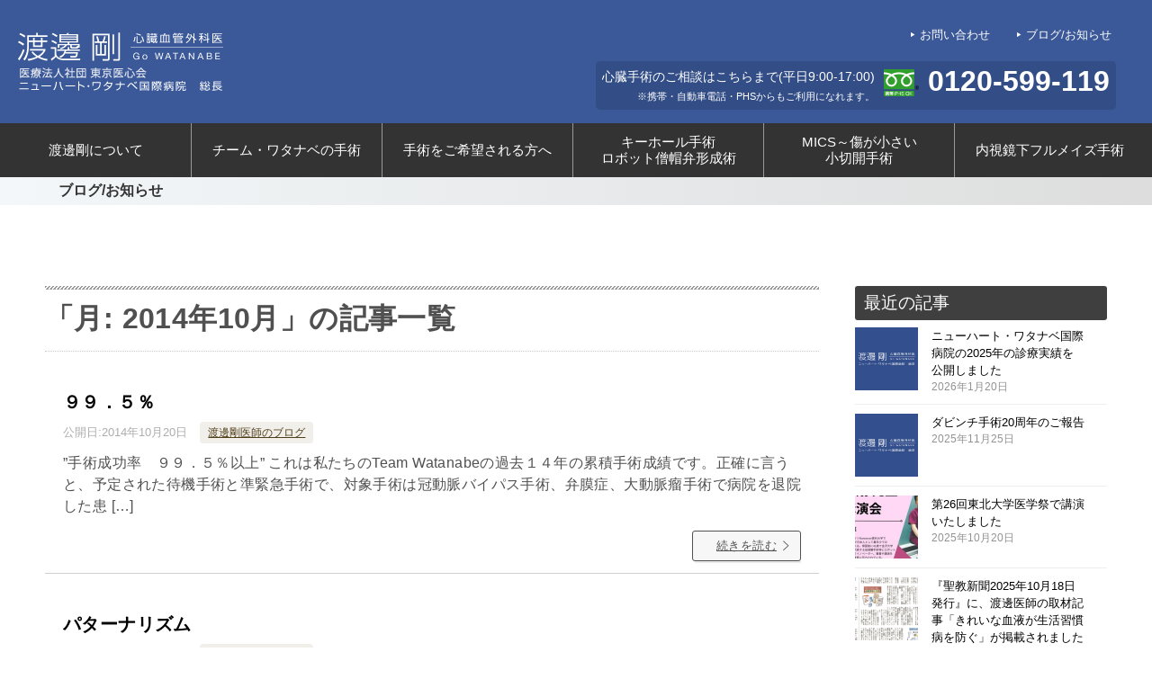

--- FILE ---
content_type: text/css
request_url: https://doctorblackjack.net/common/css/layout.css
body_size: 15497
content:
/*タイトル*/


.h1_top{
	font-weight:normal;
	font-size:1.7em;
	margin-bottom:30px;
	margin-top:30px;}

.title-text-01 {
	color: #3B5998!important;
	font-size: 150%;
	font-weight: normal;
	padding-bottom: 10px;
	line-height:1.5;
}
h2.title-text-01 {
	color: #3B5998!important;
	font-size: 150%!important;
	font-weight: normal!important;
	padding-bottom: 10px!important;
	line-height:1.5!important;
	border:none!important;
}

.title-text-02 {
	color: #3B5998;
	font-size: 150%;
	font-weight:bold;
	padding-top:30px;
	padding-bottom: 20px;
	letter-spacing:0.05em;
}


.contentBox h1,
.contentBox .h1_title{
	font-size: 200%;
	padding-right: 10px;
	color: #000;
	font-weight: normal;
	letter-spacing: 0.05em;
	line-height:1.4;
}

.contentBox h1 span,
.contentBox .h1_title span {
	display:block;
	font-size: 60%;
}

.contentBox h1 strong,
.contentBox .h1_title strong {font-size: 60%;}


.contentBox h1.net-contact {
	-moz-border-radius: 5px;    /* Firefox */
	-webkit-border-radius: 5px; /* Safari,Chrome */
	border-radius: 5px;     /* 枠線の装飾 */
	background-color: #4da1dc;
	font-size: 140%;
	padding-right: 10px;
	color: #fff;
	font-weight: normal;
	letter-spacing: 0.1em;
	line-height: 1.4;
	padding-left: 10px;
	padding-top: 5px;
	padding-bottom: 2px;
}


.marker_yellow_futo {
background: linear-gradient(transparent 0%, #F7F7B4 0%);
}




.contentBox h1.net-contact2 {
	-moz-border-radius: 5px;    /* Firefox */
	-webkit-border-radius: 5px; /* Safari,Chrome */
	border-radius: 5px;     /* 枠線の装飾 */
	background-color: #009966;
	font-size: 210%;
	padding-right: 10px;
	color: #fff;
	font-weight: normal;
	letter-spacing: 0.1em;
	line-height: 1.4;
	padding-left: 10px;
	padding-top: 5px;
	padding-bottom: 2px;
}


.contentBox h2{
	font-weight: normal;
	font-size: 160%;
	border-bottom: #3B5998 solid 2px;
	color: #333333;
	margin-bottom: 1em;
	margin-top: 1.5em;
	clear: both;
	padding-bottom: 2px;
	line-height:1.5;
}

.contentBox h2 span{
display:block;
font-size:80%;
}


.contentBox h3{
	font-weight: normal;
	font-size: 120%;
	color: #333333;
	border-left: 3px double #3B5998;
	border-bottom: 1px solid #3B5998;
	padding: 0.5em;
	margin-bottom: 20px;
	margin-top: 1em;
	line-height: 1.4;
}


#heart .contentBox h3{
	border-left: 3px solid #3B5998;
	border-bottom: none;
	padding: 0 0.5em;
    color: #3B5998;
	font-size: 140%;
}

.h3-2 {
	font-weight: normal;
	font-size: 100%!important;


}


.contentBox h4 {
		font-weight: normal;
		border-bottom:#3B5998 solid 1px;
		padding-bottom:8px;
		margin-bottom:10px;
		font-size:110%;
		margin-top:10px;
}

#heart .contentBox h4{
	border-bottom:none;
	color:#5B7DC3;}
	
	
#heart .exp-round h3{
	margin-top:40px;
	margin-left:5px;}
#heart .exp-round h4{
	font-size:115%;
	margin-top:40px;
	margin-left:5px;
	margin-bottom:10px;}



.contentBox h5{
	font-weight: bold;
	font-size: 100%;
	margin-top: 10px;
	margin-left: 10px;
	margin-right: 10px;
	padding-bottom: 0.2em;
	clear: both;
	color: #4F4A2B;

}

.contentBox h5.h5_title {
	color: #3B5998;
	font-size: 110%;
	margin-left: 0;
}

.h-title-info {
	-moz-border-radius: 3px;    /* Firefox */
	-webkit-border-radius: 3px; /* Safari,Chrome */
	border-radius: 3px;     /* 枠線の装飾 */
	background-color: #E2DFC9;
	padding: 5px;
	margin-bottom:10px;
	font-weight:normal!important;
	font-size:110%!important;
	letter-spacing:0.05em;
}

.h-title-menu {
	-moz-border-radius: 5px;    /* Firefox */
	-webkit-border-radius: 5px; /* Safari,Chrome */
	border-radius: 5px;     /* 枠線の装飾 */
	background: #3B5998;
	padding: 10px!important;
	margin-bottom: 1m!important;
	margin-top: 0px!important;
	margin-right: 0px!important;
	margin-left: 0px!important;
	font-weight: normal!important;
	font-size: 120%!important;
	letter-spacing: 0.1em;
	color: #ffffff!important;
	line-height:1.5;
	border:none!important;
	color:#fff!important;
} 

.h-title-menu i {
	-moz-border-radius: 4px;    /* Firefox */
	-webkit-border-radius: 4px; /* Safari,Chrome */
	border-radius: 4px;     /* 枠線の装飾 */
	background: #213255;
	padding-top: 4px;
	padding-right: 10px;
	padding-left: 10px;
	padding-bottom: 4px;
	margin-right: 10px!important;
	line-height: 1.8;
} 

.h-title-menu span{
	font-size: 140%;
	display:block;
}

.h-title-menu-bg-c {background:#DD5800!important;}


.h-title-menu2 {
	-moz-border-radius: 5px;    /* Firefox */
	-webkit-border-radius: 5px; /* Safari,Chrome */
	border-radius: 5px;     /* 枠線の装飾 */
	background: #666666;
	padding: 10px!important;
	margin-bottom: 1m!important;
	margin-top: 0px!important;
	margin-right: 0px!important;
	margin-left: 0px!important;
	font-weight: normal!important;
	font-size: 110%!important;
	letter-spacing: 0.1em;
	color: #ffffff!important;
	line-height:1.5;
	border:none!important;
} 

.h-title-menu2 span{
	font-size: 160%;
	display:block;
}


.h-title-menu3 {
	-moz-border-radius: 5px;    /* Firefox */
	-webkit-border-radius: 5px; /* Safari,Chrome */
	border-radius: 5px;     /* 枠線の装飾 */
	background: #1C5100;
	padding: 10px!important;
	margin-bottom: 1m!important;
	margin-top: 0px!important;
	margin-right: 0px!important;
	margin-left: 0px!important;
	font-weight: normal!important;
	font-size: 110%!important;
	letter-spacing: 0.1em;
	color: #ffffff!important;
	line-height:1.5;
	border:none!important;
} 

.h-title-menu3 span{
	font-size: 160%;
	display:block;
}


.h-title-menu3-2 {
	-moz-border-radius: 5px;    /* Firefox */
	-webkit-border-radius: 5px; /* Safari,Chrome */
	border-radius: 5px;     /* 枠線の装飾 */
	background: #277400;
	padding: 10px!important;
	margin-bottom: 1m!important;
	margin-top: 0px!important;
	margin-right: 0px!important;
	margin-left: 0px!important;
	font-weight: normal!important;
	font-size: 110%!important;
	letter-spacing: 0.1em;
	color: #ffffff!important;
	line-height:1.5;
	border: #1C5100 solid 2px!important;
} 



/*ボタン*/
.btn-text a {
	-moz-border-radius: 5px;    /* Firefox */
	-webkit-border-radius: 5px; /* Safari,Chrome */
	border-radius: 5px;
	text-decoration: none;
	/*color: #FFFFFF;*/
	/*background-color: #FF4741;*/
	background-image: url(../img/body/bg-gold.jpg);
  background-size: cover;
	padding-top: 15px;
	padding-right: 60px;
	padding-bottom: 15px;
	padding-left: 20px;
	position: relative; 
	display: block;
	/*border:#EB0700 solid 1px;*/
	color: #000;
  border: #987C24 solid 1px;
}

/*.btn-text a:before{
  display: block;
  content: "";
  position: absolute;
  -webkit-transform: rotate(45deg);
  transform: rotate(45deg);
  top: 50%;
  right: 25px;
  width: 18px;
  height: 18px;
  margin-top: -10px;
  background: #fff;
}*/

.btn-text a:after{
  /*display: block;
  content: "";
  position: absolute;
  -webkit-transform: rotate(45deg);
  transform: rotate(45deg);
  top: 50%;
  right: 30px;
  width: 18px;
  height: 18px;
  margin-top: -10px;
  background-color: #FF4741;*/
  display: block;
  content: url(../img/body/icon_pointer2.png);
  position: absolute;
  top: 35%;
  right: 15px;
  margin-top: -10px;
}

.btn-text a:hover {/*background-color: #EB0700;*/
text-decoration: underline;
  background: #E9C754;}
/*.btn-text a:hover:after{background-color: #EB0700;}*/
.btn-text span {display:block;}
.btn-text strong { font-weight:normal; font-size:15px;}



/*トップ 用 */
body#toppage .btn-text a:after{
  display: block;
  content: url(../img/body/icon_pointer2.png);
  position: absolute;
  top: 15%;
  right: 10px;


}



.btn-text-top2 {
	margin-top:40px;
}





/*お知らせ トップ*/

.top-news {
	width: 90%;
	margin: auto;
	margin-top: 2em;
	margin-bottom: 3em;
}


.top-news-title{
	position: relative;
	padding-bottom: 1em;
}

		.top-news-title .btn-detail{
			position: absolute;
			top: 0;
			right: 0px;
			z-index: 10;
			font-size: 13px;
			background: #656565;
			display: block;
			color: #FFFFFF;
			padding: 0.5em;
			text-decoration: none;
		}




	/*タイトル*/
	.top-news h2{
		font-size: 1.4em;
		border-bottom: 3px solid rgba(59,89,152,1);
		padding-bottom: 0.3em;
		margin-bottom: 0.3em;
		
	}

.top-news dl {
	clear:both;
}

.top-news dt {
	font-size:0.8em;
}

.top-news dd {
	font-size:1em;
	margin-bottom:0.7em;
	padding-bottom:0.7em;
	border-bottom: 1px dotted #ccc;

}




.top-news dd a{	text-decoration:none;}
.top-news dd a:hover {	text-decoration:underline;}






			.newMark{
				display: inline-block;
			background: #df002c;
			padding: 1px 5px;
			margin-left: 5px;       /* 先行する文字列との間隔 */
			vertical-align: middle; /* 先行する文字列と上下中央揃え */
			font-size: 0.6em;
			font-weight: bold;
			color: #fff;
			border-radius: 3px;     /* アイコンの角を丸める */
			}

	
	

























/*ボタン2  矢印
.btn-text2 a {
	-moz-border-radius: 5px;
	-webkit-border-radius: 5px;
	border-radius: 5px;
	text-decoration: none;
	color: #FFFFFF;
	background-color: #3B5998;
	padding-top: 10px;
	padding-right: 80px;
	padding-bottom: 10px;
	padding-left: 15px;
	position: relative; 
  display: block;
}

.btn-text2 a:before{
  display: block;
  content: "";
  position: absolute;
  -webkit-transform: rotate(45deg);
  transform: rotate(45deg);
  top: 45%;
  right: 35px;
  width: 25px;
  height: 25px;
  margin-top: -10px;
  background: #fff;
}

.btn-text2 a:after{
  display: block;
  content: "";
  position: absolute;
  -webkit-transform: rotate(45deg);
  transform: rotate(45deg);
  top: 45%;
  right: 42px;
  width: 25px;
  height: 25px;
  margin-top: -10px;
  background-color: #3B5998;
}

.btn-text2 a:hover {background-color: #213254;}
.btn-text2 a:hover:after{background-color: #213254;}
.btn-text2 span {display:block;}
.btn-text2 strong { font-weight:normal;font-size:60%;}

*/

/*ボタン2 マウス */

.btn-text2 a {
	-moz-border-radius: 5px;
	-webkit-border-radius: 5px;
	border-radius: 5px;
	text-decoration: none;
	color: #FFFFFF;
	background-color: #3B5998;
/*
	background-image:url(../img/body/icon_mouse3.png);
	background-repeat:no-repeat;
	background-position: bottom 0.6em right 15px;
*/
	padding-top: 10px;
	padding-right: 80px;
	padding-bottom: 10px;
	padding-left: 15px;
	position: relative; 
  display: block;
  min-height:60px;
}

.btn-text2 a:after {
  display: block;
   position: absolute;
	content:url(../img/body/icon_pointer.png);
	top:0;
	right:15px;

}





.btn-text2 a:hover {background-color: #213254;}
.btn-text2 span {display:block;}
.btn-text2 strong { font-weight:normal;font-size:60%;}


/*ボタン2 マウス 変更前
.btn-text2 a {
	-moz-border-radius: 5px;
	-webkit-border-radius: 5px;
	border-radius: 5px;
	text-decoration: none;
	color: #FFFFFF;
	background-color: #3B5998;
	background-image:url(../img/body/arw_btn_01.png);
	background-repeat:no-repeat;
	background-position: bottom 2em right 15px;
	padding-top: 10px;
	padding-right: 80px;
	padding-bottom: 10px;
	padding-left: 15px;
	position: relative; 
  display: block;
  min-height:60px;
}

.btn-text2 a:hover {background-color: #213254;}
.btn-text2 span {display:block;}
.btn-text2 strong { font-weight:normal;font-size:60%;}
 */






/*ボタン3 */
.btn-text3 a {
	-moz-border-radius: 5px;    /* Firefox */
	-webkit-border-radius: 5px; /* Safari,Chrome */
	border-radius: 5px;
	text-decoration: none;
	color: #FFFFFF;
	background-color: #666;
	padding-top: 10px;
	padding-right: 80px;
	padding-bottom: 10px;
	padding-left: 15px;
	position: relative; 
  display: block;
}

/*
.btn-text3 a:before{
  display: block;
  content: "";
  position: absolute;
  -webkit-transform: rotate(45deg);
  transform: rotate(45deg);
  top: 45%;
  right: 35px;
  width: 25px;
  height: 25px;
  margin-top: -10px;
  background: #fff;
}

.btn-text3 a:after{
  display: block;
  content: "";
  position: absolute;
  -webkit-transform: rotate(45deg);
  transform: rotate(45deg);
  top: 45%;
  right: 42px;
  width: 25px;
  height: 25px;
  margin-top: -10px;
  background-color: #666;
}

*/

.btn-text3 a:hover {background-color: #333;}

/*
.btn-text3 a:hover:after{background-color: #333;}
.btn-text3 span {display:block;}
.btn-text3 strong { font-weight:normal;font-size:60%;}
*/


/*ボタン4*/
.btn-text4 a {
	-moz-border-radius: 5px;    /* Firefox */
	-webkit-border-radius: 5px; /* Safari,Chrome */
	border-radius: 5px;
	text-decoration: none;
	color: #FFFFFF;
	background-color: #009966;
	padding-top: 15px;
	padding-right: 60px;
	padding-bottom: 15px;
	padding-left: 20px;
	position: relative; 
	display: block;
	border:#009966 solid 1px;
}

.btn-text4 a:before{
  display: block;
  content: "";
  position: absolute;
  -webkit-transform: rotate(45deg);
  transform: rotate(45deg);
  top: 50%;
  right: 25px;
  width: 18px;
  height: 18px;
  margin-top: -10px;
  background: #fff;
}

.btn-text4 a:after{
  display: block;
  content: "";
  position: absolute;
  -webkit-transform: rotate(45deg);
  transform: rotate(45deg);
  top: 50%;
  right: 30px;
  width: 18px;
  height: 18px;
  margin-top: -10px;
  background-color: #009966;
}

.btn-text4 a:hover {background-color:#00714B;}
.btn-text4 a:hover:after{background-color: #00714B;}
.btn-text4 span {display:block;}
.btn-text4 strong { font-weight:normal; font-size:15px;}



/*ボタン5*/
.btn-text5 a {
	-moz-border-radius: 5px;    /* Firefox */
	-webkit-border-radius: 5px; /* Safari,Chrome */
	border-radius: 5px;
	text-decoration: none;
	color: ##3D310A;
	/* Firefox v3.6+ */
background-image:-moz-linear-gradient(rgb(220,178,68) 0%,rgb(253,215,104) 46%,rgb(254,252,143) 98%); 
/* safari v4.0+ and by Chrome v3.0+ */
background-image:-webkit-gradient(linear,color-stop(0, rgb(220,178,68)),color-stop(0.46, rgb(253,215,104)),color-stop(0.98, rgb(254,252,143)));
/* Chrome v10.0+ and by safari nightly build*/
background-image:-webkit-linear-gradient(rgb(220,178,68) 0%,rgb(253,215,104) 46%,rgb(254,252,143) 98%);
/* Opera v11.10+ */
background-image:-o-linear-gradient(rgb(220,178,68) 0%,rgb(253,215,104) 46%,rgb(254,252,143) 98%);
/* IE v10+ */
background-image:-ms-linear-gradient(rgb(220,178,68) 0%,rgb(253,215,104) 46%,rgb(254,252,143) 98%);
background-image:linear-gradient(rgb(220,178,68) 0%,rgb(253,215,104) 46%,rgb(254,252,143) 98%);
border-color:rgb(207,166,32);
border-width:1px;
border-style:solid;
-ms-filter:"progid:DXImageTransform.Microsoft.gradient(startColorstr=#ffdcb244,endColorstr=#fffefc8f)";
filter:progid:DXImageTransform.Microsoft.gradient(startColorstr=#ffdcb244,endColorstr=#fffefc8f);
	padding-top: 15px;
	padding-right: 60px;
	padding-bottom: 15px;
	padding-left: 20px;
	position: relative; 
	display: block;
	border:#BFA63D solid 2px;
}

.btn-text5 a:before{
  display: block;
  content: "";
  position: absolute;
  -webkit-transform: rotate(45deg);
  transform: rotate(45deg);
  top: 50%;
  right: 25px;
  width: 18px;
  height: 18px;
  margin-top: -10px;
  background: #fff;
}

.btn-text5 a:after{
  display: block;
  content: "";
  position: absolute;
  -webkit-transform: rotate(45deg);
  transform: rotate(45deg);
  top: 50%;
  right: 30px;
  width: 18px;
  height: 18px;
  margin-top: -10px;
  background-color: #FF4741;
}

.btn-text5 a:hover {background-color:#00714B;}
.btn-text5 a:hover:after{background-color: #00714B;}
.btn-text5 span {display:block;}
.btn-text5 strong { font-weight:normal; font-size:15px;}



/*余白*/
hr{border:none; line-height:0px;clear: both;}

hr.hr-space1{height: 1px;margin: 0px;padding: 0px;}
hr.hr-space10{height: 10px;margin: 0px;padding: 0px;}
hr.hr-space20{height: 20px;margin: 0px;padding: 0px;}
hr.hr-space30{height: 30px;margin: 0px;padding: 0px;}
hr.hr-space40{height: 40px;margin: 0px;padding: 0px;}


/*ヘアライン
----------------------------------------------------------*/
hr.hr-line-d20{
	line-height:0px;
	border-top-width: 1px;
	border-top-style: dotted;
	border-bottom-style: none;
	border-top-color: #666;
	margin-top: 10px;
	margin-bottom: 10px;
	clear: both;
	float: none;
}

hr.hr-line-grn {
	line-height:0;
	clear: both;
	float: none;
	height: 1px;
	background-color: #333333;
	border-top-style: none;
	border-right-style: none;
	border-bottom-style: none;
	border-left-style: none;
	padding: 0px;
	margin-top: 10px;
	margin-right: 0px;
	margin-bottom: 20px;
	margin-left: 0px;
}


hr.hr-line-30 {
	line-height:0px;
	margin-top: 15px;
	margin-bottom: 15px;
	clear: both;
	float: none;
	border: 1px solid #FFFFFF;
}


hr.hr-line-15 {
	line-height:0px;
	margin-top: 8px;
	margin-bottom: 7px;
	clear: both;
	float: none;
	border: 1px solid #FFFFFF;
}




hr.style-one {
	border: 0;
	height: 1px;
	background: #666;
    background-image: -webkit-linear-gradient(left, #ccc, #666, #ccc);
    background-image:    -moz-linear-gradient(left, #ccc, #666, #ccc);
    background-image:     -ms-linear-gradient(left, #ccc, #666, #ccc);
    background-image:      -o-linear-gradient(left, #ccc, #666, #ccc);
}

hr.style-double {
	border: 0;
	border-top-width: 3px;
	border-top-style: double;
	border-top-color: #CCCCCC;
}

hr.style-single {
	border: 0;
	height: 1px;
	background: #cccccc;
}



/* 
---------------------------------------------------- */



.cation-01 {
	padding-left: 1em;
	text-indent: -1em;
	font-size: 90%;
	line-height: 1.4em;
	margin-left: 1em;

}

.cation-02 {
	padding-left: 2em;
	text-indent: -2em;
	font-size: 90%;
	line-height: 1.4em;
	margin-left: 2em;

}

.caption-01 {
	padding-left: 1em;
	text-indent: -1em;
}


/* margin padding
---------------------------------------------------- */

.m5 { margin:5px;}
.m10 { margin:10px;}

.mb5{ margin-bottom:5px;}
.mb6{ margin-bottom:6px;}
.mb7{ margin-bottom:7px;}
.mb8{ margin-bottom:8px;}
.mb9{ margin-bottom:9px;}
.mb0{ margin-bottom:0px!important;}
.mb5{ margin-bottom:5px!important;}
.mb10{ margin-bottom:10px!important;}
.mb15{ margin-bottom:15px!important;}
.mb20{ margin-bottom:20px!important;}
.mb25{ margin-bottom:25px!important;}
.mb30{ margin-bottom:30px!important;}
.mb40{ margin-bottom:40px!important;}
.mb50{ margin-bottom:50px!important;}
.mb60{ margin-bottom:60px!important;}
.mb70{ margin-bottom:70px!important;}
.mb80{ margin-bottom:80px!important;}

.mb1em{ margin-bottom:1em!important;}
.mb2em{ margin-bottom:2em!important;}

.mt5{ margin-top:5px!important;}
.mt15{ margin-top:15px!important;}
.mt10{ margin-top:10px!important;}
.mt20{ margin-top:20px!important;}
.mt30{ margin-top:30px!important;}
.mt40{ margin-top:40px!important;}
.mt50{ margin-top:50px!important;}
.mt80{ margin-top:80px!important;}

.mt1em{ margin-top:1em!important;}
.mt2em{ margin-top:2em!important;}

.mt0{ margin-top:0!important;}
.ml0{ margin-left:0!important;}
.ml10{ margin-left:10px!important;}
.ml20{ margin-left:20px!important;}

.mr05{    margin-right: 5px!important;  }
.mr10{ margin-right:10px!important;}
.mr20{ margin-right:20px!important;}
.mr30{ margin-right:30px!important;}
.mr40{ margin-right:40px!important;}

.p-az{ padding:0!important;}
.pb0{ padding-bottom:0!important;}
.pb10{ padding-bottom:10px!important;}
.pl0{ padding-left:0!important;}


.pt10{ padding-top:10px!important;}
.pt20{ padding-top:20px!important;}
.pt30{ padding-top:30px!important;}
.pt40{ padding-top:40px!important;}

.pt-msg{ padding-top:40px!important;}


.p05em { padding:0.5em!important;}
.pb0em { padding-bottom:0em!important;}
.pb1em { padding-bottom:1em!important;}


/*回り込み*/


.float-l {
	float: left;
}

.float-l-01 {
	float: left;
	padding-top: 10px;
	padding-right: 20px;
}

.float-l-02 {
	float: left;
}

.float-l-03 {
	float: left;
	padding-top: 10px;
}


.float-l-dr {
	float: left;
	padding-right: 20px;
}

.float-r-01 {
	float: right;
	margin-left: 1em;
}

.float-r-02 {
	float: right;
	width: 475px;
}

.float-r-03 {
	float: right;
	width: 500px;
}


.float-r {
	float: right;
}


.float-pic-voice {
	float: left;
	padding-right: 20px;
}

.float-pic-voice-r {
	float: right;
	padding-left: 20px;
}

.float-result {
	float: left;
	padding-top: 20px;
	padding-right: 40px;
}


.figure-half-l {
	float:left;
}

.figure-half-r {
	float:right;
}


.cont-l {float:left; }
.cont-r {float:right; }


/*コンテンツ　カラム表示*/

ul.cont-box-list li {
 float:left;
 margin-left:20px;
}

ul.cont-box-list li:first-child {
 margin-left:0px;
}

ul.cw-2row li { width:340px;}
ul.cw-3row li { width:223px;}


/*リスト*/

.symptom-list {


}

.symptom-list ul {
	list-style:none;
	line-height: 1.4em;
	font-size: 90%;
	clear: both;
}

.symptom-list li {
	width: 25%;
	float: left;
	border-left-width: 1px;
	border-left-style: dotted;
	border-left-color: #CCCCCC;
	margin-left: -1px;

}

.symptom-list li:first-child {
	border:none;
}

.symptom-list li a {
	display: block;
	padding-bottom: 10px;
	text-decoration: none;

}

.symptom-list li:first-child a {
	border-left-style: none;
}


.symptom-list li:hover a {
	background-color:#DAF5DD;
	text-decoration: underline;

}



/****************************/


.Cnavi-title {
	/* font-family: "ヒラギノ明朝 Pro W4", "Hiragino Mincho Pro", "HGS明朝E", "ＭＳ Ｐ明朝", serif; */
	font-size: 110%;
	color: #FFFFFF;
	line-height: 1.5;
	font-weight: bold;
	letter-spacing: 0.1em;
	padding-top: 5px;
	padding-left: 10px;
	background-color: #666666;
	-moz-border-radius: 4px;    /* Firefox */
	-webkit-border-radius: 4px; /* Safari,Chrome */
	border-radius: 4px;         /* CSS3 */
	padding-bottom: 3px;
	margin: 10px;
}

#Cnavi{
	border-top:#666 1px dotted;
	padding-top:10px;
	position: relative;
	overflow: hidden;
}

.heart_top #Cnavi{
}

 #Cnavi ul{
	position: relative;
/*	left: 50%; */
	list-style:none;

 }


#Cnavi ul li{
	/* font-family: "ヒラギノ明朝 Pro W4", "Hiragino Mincho Pro", "HGS明朝E", "ＭＳ Ｐ明朝", serif; */
	color:#FFFFFF;
	text-decoration:none;

	padding-top: 0.5em;

	padding-bottom: 0.5em;
	position: relative;
/*	left: -50%; */
	float: left;
	font-size:100%;
	line-height:160%;

	text-align: center;
}


/*---- Q&Aのみ適用 ----*/

#fap-left-menu #Cnavi {float:left;;width:312px}
#fap-left-menu #Cnavi ul li {float:none;}


#fap-left-menu #Cnavi ul li:first-child a {background-color:#666;}
#fap-left-menu #Cnavi ul li:first-child a:hover {background-color:#000;}


.qa-navi-c { background:#607D8B!important;}

/*-------------------*/


#Cnavi ul li a{
	/* font-family: "ヒラギノ明朝 Pro W4", "Hiragino Mincho Pro", "HGS明朝E", "ＭＳ Ｐ明朝", serif; */
	-moz-border-radius: 4px;    /* Firefox */
	-webkit-border-radius: 4px; /* Safari,Chrome */
	border-radius: 4px;
	color: #FFFFFF;
	text-decoration: none;
	display: block;
	padding-top: 1em;
	padding-left: 8px;
	padding-right: 8px;
	padding-bottom: 1em;
	/*Transition*/
	-webkit-transition: All 0.2s ease;
	-moz-transition: All 0.2s ease;
	-o-transition: All 0.2s ease;
	-ms-transition: All 0.2s ease;
	transition: All 0.2s ease;
	background-color:#3B5998;
}
#Cnavi ul li a:hover{
	color: #FFFFFF;
	text-decoration: underline;
	background-color:#213254;
}
#Cnavi ul li a span{ display:block;font-size:12px;}

.Cnavi-li-width-2btn {width:335px;padding-left:10px;padding-right:10px;}
.Cnavi-li-width-3btn {width:226px;padding-left:5px;padding-right:5px;}

.Cnavi-li-width-5btn {width:132px;padding-left:5px;padding-right:5px;line-height:1.2;}
#Cnavi ul li.Cnavi-li-width-5btn a {line-height:1.4;padding-top:0.5em;padding-bottom: 0.5em;padding-left:6px;padding-right:6px;min-height:60px;}


	/*カレント*/
	body.cm01 #Cnavi ul li.li_01 a{background-color:#213254;}
	body.cm02 #Cnavi ul li.li_02 a{background-color:#213254;}
	body.cm03 #Cnavi ul li.li_03 a{background-color:#213254;}
	body.cm04 #Cnavi ul li.li_04 a{background-color:#213254;}
	body.cm05 #Cnavi ul li.li_05 a{background-color:#213254;}
	body.cm06 #Cnavi ul li.li_06 a{background-color:#213254;}
	body.cm07 #Cnavi ul li.li_07 a{background-color:#213254;}
	body.cm08 #Cnavi ul li.li_08 a{background-color:#213254;}
	body.cm09 #Cnavi ul li.li_09 a{background-color:#213254;}
	body.cm10 #Cnavi ul li.li_10 a{background-color:#213254;}




/****************************/


ul.Cnavi2 {
}


ul.Cnavi2 li  {
	float:left;
	width:48%;
	margin-left:4%;
	
}

ul.Cnavi2 li:first-child  {
	margin-left:0;
}


ul.Cnavi2 li a {

	-moz-border-radius: 4px;    /* Firefox */
	-webkit-border-radius: 4px; /* Safari,Chrome */
	border-radius: 4px;

	text-align:center;
	line-height:1.5;
	font-size:1.2em;
	color: #FFFFFF;
	text-decoration: none;
	display: block;
	padding-top: 1em;
	padding-left: 8px;
	padding-right: 8px;
	padding-bottom: 1em;
	/*Transition*/
	-webkit-transition: All 0.2s ease;
	-moz-transition: All 0.2s ease;
	-o-transition: All 0.2s ease;
	-ms-transition: All 0.2s ease;
	transition: All 0.2s ease;
	background-color:#3B5998;

}

ul.Cnavi2 li a:before {
	content:url(../img/body/arw_btn_u.png);
	margin-right:10px;
}

ul.Cnavi2 li a:hover {
	text-decoration: underline;
	background-color:#213254;
}


/*-------------------------------------------------- */
/*はんくず
---------------------------------------------------- */
#breadlist {
	font-size: 80%;
	margin-top: 30px;
	color: #666666;
	margin-bottom: 50px;
	clear: both;
}

#breadlist ul {
	list-style: none;
	margin-left: 0px;
}

#breadlist li{
	display: inline;
	line-height:1.5

}

#breadlist li a{
	display: inline;
	background-image: url(../img/body/pointer_bread.gif);
	background-position: right 0.3em;
	padding-right: 10px;
	background-repeat: no-repeat;
}

#breadlist a:link {
	color: #666666;
	text-decoration: underline;
}
#breadlist a:visited {
	color: #666666;
	text-decoration: underline;
}
#breadlist a:active {
	color: #333333;
	text-decoration: underline;
}
#breadlist a:hover {
	color: #333333;
	text-decoration: none;
}



/*コンテンツ　メニュー
---------------------------------------------------- */
.contents-menu {
	-moz-border-radius: 4px;    /* Firefox */
	-webkit-border-radius: 4px; /* Safari,Chrome */
	border-radius: 4px;
	background-color: #D7D3B4;
	margin-bottom: 1.5em;

}

.contents-menu-sub {
	background-color: #FBDCD8!important;
	border:1px solid #F7AEA6;
}

.contents-menu-sub a { 
color:#000000!important;
}

.contents-menu-sub a:hover { 
color:#000000!important;
background-color: #F7AEA6!important;
}


.contents-menu ul {
	padding-top: 0.8em;
	padding-right: 0.8em;
	padding-left: 0.8em;

}

.contents-menu li {
	float: left;
	margin-right: 0.8em;
	margin-bottom: 0.8em;
	font-size:90%;

}

.contents-menu li:last-child {
	margin-right: 0em;

}

.contents-menu li a{
	-moz-border-radius: 4px;    /* Firefox */
	-webkit-border-radius: 4px; /* Safari,Chrome */
	border-radius: 4px;
	background-color: #ffffff;
	text-decoration: none;
	color: #8F874E;
	display:block;
	padding: 0.4em;
}

.contents-menu li a:hover {
	background-color: #8F874E;
	color: #FFFFFF;
	text-decoration: underline;
}



body.cm00 .contents-menu ul li.li_00 a{	color:#ffffff;background-color: rgba(143,135,78,1);}
body.cm01 .contents-menu ul li.li_01 a{	color:#ffffff;background-color: rgba(143,135,78,1);}
body.cm02 .contents-menu ul li.li_02 a{	color:#ffffff;background-color: rgba(143,135,78,1);}
body.cm03 .contents-menu ul li.li_03 a{	color:#ffffff;background-color: rgba(143,135,78,1);}
body.cm04 .contents-menu ul li.li_04 a{	color:#ffffff;background-color: rgba(143,135,78,1);}



/*リスト メニュー*/
.link-list {


}

.link-list ul {
	list-style:none;
	line-height: 1.4em;
	font-size: 90%;
}

.link-list li {
	width: 25%;
	float: left;
	border-left-width: 1px;
	border-left-style: dotted;
	border-left-color: #CCCCCC;
	margin-left: -1px;
}

.link-list li:first-child {
	border:none;
}

.link-list li a {
	display: block;
	text-decoration: none;


}

.link-list li:first-child a {
	border:none;

}


/*リスト メニュー*/

.menu-list {


}

.menu-list ul {
	list-style:none;
	font-size: 90%;
	line-height: 1.4em;
	margin-left: -20px;
}

.menu-list li {
	float: left;
	padding-bottom: 25px;
	width: 213px;
	padding-left: 20px;
}



/*論文　リスト
---------------------------------------------------- */
.treatise-list {

}

.treatise-list ul {

}

.treatise-list li {
	-moz-border-radius: 5px;    /* Firefox */
	-webkit-border-radius: 5px; /* Safari,Chrome */
	border-radius: 5px;
	border: #cccccc solid 1px;
	padding-top: 5px;
	padding-right: 15px;
	padding-left: 15px;
	padding-bottom: 5px;
	margin-bottom: 30px;
	background:url(../../about/img_treatise/bg.jpg) no-repeat bottom 10px right 20px; 
}

.treatise-list li p {
	border-bottom:#666666 dotted 1px;
	padding-bottom:10px;
	padding-top:10px!important;
}

.border-none {
	border:none!important;
}

.treatise-list li p span {
	 color:#3B5998;
}


/*お知らせ
---------------------------------------------------- */


.newsmenu {
	width:500px;
	float: left;
	line-height:1.5;
	background-image: url(../img/body/bg_news.png);
	background-repeat: no-repeat;
	background-position: right bottom;

}

.newsmenu h1{
	font-size: 22px;
	font-family: "ヒラギノ明朝 Pro W4", "Hiragino Mincho Pro", "HGS明朝E", "ＭＳ Ｐ明朝", serif;
	border-bottom-width: 1px;
	border-bottom-style: solid;
	border-bottom-color: #DAD6BA;
	color:#454125;
	line-height: 1.6;
}


.newsmenu dl {
	clear: both;
	line-height: 1.3em;
}

.newsmenu dt {
	color: #454125;
	padding-top: 0.8em;
	padding-bottom: 0.3em;
	font-weight: bold;
	clear: both;
}

.newsmenu dt img {
	margin-left: 10px;
	vertical-align: middle;

}

.newsmenu dd {
	padding-bottom: 0.5em;
	border-bottom-width: 1px;
	border-bottom-style: solid;
	border-bottom-color: #DAD6BA;
}

.newsmenu a:link {
	color: #333333;
	text-decoration: none;
}

.newsmenu a:visited {
	text-decoration: underline;
	color:#666666;
}

.newsmenu a:hover {
	text-decoration: underline;
	color:#000000;
}

.newsmenu a:active {
	text-decoration: none;
	color:#000000;
}




/* コンテンツリスト
---------------------------------------------------- */

.num-list   {}

.num-list  ol{
	list-style: decimal;
	margin-left: 1em;
	margin-right: 1em;
	margin-top: 5px;
	margin-bottom: 0px;
}

.num-list ol.bold{font-weight:bold;}

.num-list li {
	margin-left: 1.5em;
	padding-bottom: 1em;
	line-height: 1.3;

}


.num-list li span{
	font-size: 90%;
	color: #000000;
	padding-top: 0.5em;
	display: block;
	line-height: 1.5;
}

.contlist {

}

.contlist ul {
	list-style-type: none;

}

.contlist li {
	padding-top: 0.3em;
	padding-bottom: 0.3em;
	background-image: url(../img/body/pointer_01.png);
	background-repeat: no-repeat;
	padding-left: 1em;
	background-position: 0.3em 0.8em;
	line-height: 1.5;
}


.contlist2 {

}

.contlist2 ul {
	list-style-type: none;

}

.contlist2 li {
	padding-top: 0.5em;
	padding-bottom: 1.5em;
	line-height: 1.5;

}

.contlist2 li strong{
	font-weight: normal;
	display: block;
	-moz-border-radius: 5px;    /* Firefox */
	-webkit-border-radius: 5px; /* Safari,Chrome */
	border-radius: 5px;
	background: #3B5998;
	color: #fff;
	padding-top: 5px;
	padding-right: 5px;
	padding-left: 10px;
	padding-bottom: 5px;
	margin-bottom: 0.5em;
}

.contlist2 li:last-child {
	border:none;
}


/*******/

ul.list-merit {
	list-style-type: none;

}

ul.list-merit li {
	padding-top: 0.6em;
	padding-bottom: 0.6em;
	line-height: 1.6;
	font-size:120%;
}

ul.list-merit li span {
	-moz-border-radius: 4px;    /* Firefox */
	-webkit-border-radius: 4px; /* Safari,Chrome */
	border-radius: 4px;
	background: #3B5998;
	padding-top: 3px;
	padding-right: 8px;
	padding-left: 8px;
	padding-bottom: 3px;
	color: #fff;
	width:80px;
	display:block;
	text-align:center;
	float:left;
	margin-right:10px;
	font-size: 90%;

}


/*******/

ul.list-notice {
	list-style-type: none;

}

ul.list-notice li {
	-moz-border-radius: 5px;    /* Firefox */
	-webkit-border-radius: 5px; /* Safari,Chrome */
	border-radius: 5px;         /* CSS3 */
	background: #E9E9E9;
	color: #333;
	line-height: 1.6;
	font-size: 100%;
	font-weight: normal;
	float: left;
	margin-right: 10px;
	margin-bottom:10px;
	padding-left: 1em;
	padding-right: 1em;
	padding-top: 0.4em;
	padding-bottom: 0.4em;
}



/*******/


ul.column-2 {
}

ul.column-2 li {
	float:left;
	width:308px;
	-moz-border-radius: 5px;    /* Firefox */
	-webkit-border-radius: 5px; /* Safari,Chrome */
	border-radius: 5px;         /* CSS3 */
	border: 1px solid #ccc;     /* 枠線の装飾 */
	background-color: #fff;   /* 背景色 */
	padding-top: 1em;
	padding-right: 1em;
	padding-left: 1em;
	padding-bottom: 1em;
	line-height:1.7;
}

ul.column-2 li:nth-child(even){
	margin-left:30px;
}


/*******/


.notice-tilte {
	font-size:130%;
	border-bottom:double 3px #3B5998;
	margin-bottom:0.5em;
	padding-bottom:0.5em!important;

}

.notice-tilte span {
	-moz-border-radius: 50%;    /* Firefox */
	-webkit-border-radius: 50%; /* Safari,Chrome */
	border-radius: 50%;        /* CSS3 */
	background: #3B5998;
	color: #fff;
	padding:5px;
	margin-right:10px;
	width:30px;
	height:30px;
	display:block;
	float:left;
	font-size:150%;
	text-align:center;
	line-height:1.2;
	
}

.notice-tilte strong {
	font-weight:normal;
	display:block;
	margin-top:0.2em;
}


/*角丸枠*/

div.exp-round {
	-moz-border-radius: 5px;    /* Firefox */
	-webkit-border-radius: 5px; /* Safari,Chrome */
	border-radius: 5px;         /* CSS3 */
	border: 1px solid #ccc;     /* 枠線の装飾 */
	background-color: #fff;   /* 背景色 */
	padding-top: 1em;
	padding-right: 1em;
	padding-left: 1em;
	padding-bottom: 0em;

  


}

div.exp-round-02 {
	-moz-border-radius: 5px;    /* Firefox */
	-webkit-border-radius: 5px; /* Safari,Chrome */
	border-radius: 5px;         /* CSS3 */
	border: 3px double #cccccc;     /* 枠線の装飾 */
	padding-top: 1em;
	padding-right: 1em;
	padding-left: 1em;
	padding-bottom: 0;

}


div.exp-round-03 {
	-moz-border-radius: 5px;    /* Firefox */
	-webkit-border-radius: 5px; /* Safari,Chrome */
	border-radius: 5px;         /* CSS3 */
	border: 1px solid #6A87C5;     /* 枠線の装飾 */
	background-color: #ECF0F7;   /* 背景色 */
	padding-top: 1em;
	padding-right: 1em;
	padding-left: 1em;
	padding-bottom: 0em;
}

div.exp-round-04 {
       /* CSS3 */
	border:#E5E5E5 1px solid;
	background-color:#F3F3F3;   /* 背景色 */
	padding-top: 1em;
	padding-right: 1em;
	padding-left: 1em;
	padding-bottom: 1em;
}


div.exp-round-05 {
	-moz-border-radius: 5px;    /* Firefox */
	-webkit-border-radius: 5px; /* Safari,Chrome */
	border-radius: 7px;         /* CSS3 */
	border: 2px solid #DCC350;     /* 枠線の装飾 */
	background-color: #FFF9E0;   /* 背景色 */
	padding-top: 1.1em;
	padding-right: 1em;
	padding-left: 1em;
	padding-bottom: 0.7em;
	line-height:1.5;
}




div.exp-round-link {
	-moz-border-radius: 10px;    /* Firefox */
	-webkit-border-radius: 10px; /* Safari,Chrome */
	border-radius: 10px;         /* CSS3 */
	background-color: #ffffff;   /* 背景色 */
	padding: 10px;
	margin-right: 10em;
	margin-left: 10em;
}

div.exp-round-blk {
	-moz-border-radius: 8px;    /* Firefox */
	-webkit-border-radius: 8px; /* Safari,Chrome */
	border-radius: 8px;         /* CSS3 */
	border: 1px solid #666666;     /* 枠線の装飾 */
	background-color: #ffffff;   /* 背景色 */
	padding: 15px;
	margin-top: 20px;
}






/* テキスト装飾
---------------------------------------------------- */

.txt-sml-60 {
	font-size: 60%!important;
	line-height: 1.7em;
}

.txt-sml-70 {
	font-size: 70%!important;
	line-height: 1.7em;
}

.txt-sml-80 {
	font-size: 80%!important;
	line-height: 1.7em;
}

.txt-sml-85 {
	font-size: 85%!important;
	line-height: 1.7em;
}

.txt-sml-90 {font-size: 90%!important;}
.txt-sml-95 {font-size: 95%!important;}
.txt-100 {font-size: 100%!important;}
.txt-lrg-110 {font-size: 110%!important;}
.txt-lrg-120 {font-size: 120%!important;}
.txt-lrg-130 {font-size: 130%!important;}
.txt-lrg-140 {font-size: 140%!important;}
.txt-lrg-150 {font-size: 150%!important;}
.txt-lrg-160 {font-size: 160%!important;}
.txt-lrg-170 {font-size: 170%!important;}
.txt-lrg-180 {font-size: 180%!important;}
.txt-lrg-190 {font-size: 190%!important;}
.txt-lrg-320 {font-size: 320%!important;}

.txt-strong { font-weight:bold;}

.txt-attention-b {
	color: #3B5998!important;
}
.txt-attention {color: #FF0000!important;}
.txt-attention2 {color: #FF6600!important;}

.red {
	color: #FF0000;

}

.txt-big-strong {
	font-size: 110%;
	color: #FF6666;
/*	font-family: "ヒラギノ明朝 Pro W4", "Hiragino Mincho Pro", "HGS明朝E", "ＭＳ Ｐ明朝", serif; */
}

.txt-big-strong-w {
	font-size: 130%;
	font-weight: bold;
	color: #ffffff;
/*	font-family: "ヒラギノ明朝 Pro W4", "Hiragino Mincho Pro", "HGS明朝E", "ＭＳ Ｐ明朝", serif; */
}


.txt-strong { font-weight:bold;}


.deco-shadow {
box-shadow:0px 0px 10px 5px rgba(51,51,51,0.1);
-webkit-box-shadow:0px 0px 10px 5px rgba(51,51,51,0.1);
-moz-box-shadow:0px 0px 10px 5px rgba(51,51,51,0.1);
}

.caution{
	text-indent:-1em;
	margin-left:1em;}
.caution-4em{
	display:inline-block; text-indent:-4em; margin-left:4em;}


/* 画像角丸
---------------------------------------------------- */
.pic-round {
	-moz-border-radius: 4px;    /* Firefox */
	-webkit-border-radius: 4px; /* Safari,Chrome */
	border-radius: 4px;
}

.pic-round-top {
	-moz-border-top-radius: 4px;    /* Firefox */
	-moz-border-right--radius: 4px;
	-webkit-border-top-radius: 4px;		/* Safari,Chrome */
	-webkit-border-right-radius: 4px;
	border-top-right-radius: 4px;
	border-top-left-radius: 4px;
}

.pic-round-line {
	-moz-border-radius: 4px;    /* Firefox */
	-webkit-border-radius: 4px; /* Safari,Chrome */
	border-radius: 4px;
	border:
; 	border: 1px solid #C6BF95;
}




/* リンク設定
---------------------------------------------------- */

a[href$='.pdf']{
	background-image: url(../img/body/icon_pdf_s.png);
	background-position: left center;
	background-repeat: no-repeat;
	margin-top:15px;
	margin-left: 3px;
	padding:5px 5px 5px 20px;
}



a[href$='.doc'], a[href$='.rtf'], a[href$='.docx'] {
	background-image: url(../img/body/icon_word_s.gif);
	background-position: left center;
	background-repeat: no-repeat;
	margin-left: 3px;
	padding:5px 5px 5px 22px;
}

a[href$='.xls'], a[href$='.xlsx'] {
	background-image: url(../img/body/icon_excel_s.gif);
	background-position: left center;
	background-repeat: no-repeat;
	margin-left: 3px;
	padding:5px 5px 5px 22px;
}

a.blank_link {
	background-image: url(../img/body/i_new_window.png);
	background-position: right;
	background-repeat: no-repeat;
	padding-right: 24px;
	margin-right: 3px;
}



/*テーブル
---------------------------------------------------- */

.table-symptom {
	border-collapse: collapse;
	border: 1px solid #999;
	line-height:1.5;
}

.table-symptom th {
	padding: 10px;
	background: #DCE3F1;
	border-top: 1px solid #999;
	border-right: 1px solid #999;
	border-left: 1px solid #999;
	border-bottom: 3px double #999;
}
#heart .table-symptom th {
	border-bottom: 1px solid #999;
}
.table-symptom th.table-border-1px {
	border-bottom: 1px solid #999;
}

.table-symptom td {
	padding-top: 5px;
	padding-right: 10px;
	padding-left: 10px;
	padding-bottom: 5px;
	border: 1px solid #999;

}

.table-symptom td img {
	float:right;
	vertical-align: middle;
}

.table-symptom td a {
	display:block;
	text-decoration: none;
	padding-top: 10px;
	padding-right: 10px;
	padding-bottom: 20px;
	padding-left: 10px;
}

.table-symptom td:hover a {
	text-decoration: underline;
	background-color: #DAF5DD;
}


.table-symptom-td-c { background:#FFE599;}
.table-symptom-td-c2 { background:#D5DDEE;}


/*これまでの手術実績*/

.table-result {
	border-collapse: collapse;
	border: 1px solid #fff;
	line-height:1.5;
}

.table-result th {
	padding-top: 3px;
	padding-right: 5px;
	padding-left: 5px;
	padding-bottom: 3px;
	font-weight:normal;
	text-align:left;
	border-bottom: 1px dotted #999;
	border-right: none;
}

.table-result td {
	padding-top: 3px;
	padding-right: 5px;
	padding-left: 5px;
	padding-bottom: 3px;

	border-right: 1px solid #fff;
	border-left: none;
	border-bottom: 1px dotted #999;

}


/*患者さんの声*/


.table-voice {
	border-collapse: collapse;
}

.table-voice td {
	border-collapse: collapse;
	width:33%;
	padding-left:10px;
	padding-right:10px;
	vertical-align:top;
	text-align:center;
	border-right:#999 1px dotted;
}

.table-voice td:last-child {
	border-right:none;
}

.table-voice td p {
	font-size:90%;
	padding-bottom:0!important;
	padding-top:10px;
	text-align:left;
	line-height:1.5;
}



/* 論文
---------------------------------------------------- */

.table-treatise {
	border-collapse: collapse;
	margin-bottom: 10px;
	font-size: 90%;
	line-height: 1.2em;
	margin-top: 20px;
	border-right-width: 1px;
	border-right-style: solid;
	border-right-color: #FFFFFF;
	border-top-width: 1px;
	border-bottom-width: 1px;
	border-top-style: solid;
	border-bottom-style: solid;
	border-top-color: #999999;
	border-bottom-color: #999999;
	margin-left: 0px;
}


.table-treatise td {
	border-collapse: collapse;
	padding: 5px;
	line-height: 1.3em;
	border-bottom-width: 1px;
	border-bottom-style: dotted;
	border-bottom-color: #CCCCCC;
	border-right-width: 1px;
	border-right-style: dotted;
	border-right-color: #CCCCCC;
}

.table-treatise-th-itle {
	border-collapse: collapse;
	padding: 5px;
	font-weight: bold;
	background-color: #ECF1FB;
	border-bottom-width: 3px;
	border-top-width: 1px;
	border-top-style: solid;
	border-top-color: #666666;
	text-align: left;
	border-bottom-style: double;
	border-bottom-color: #CCCCCC;
	border-right-width: 1px;
	border-right-style: dotted;
	border-right-color: #CCCCCC;
	font-size: 120%;
}

.table-treatise th {
	background-color: #E8ECF6;
	border-top-width: 1px;
	border-top-style: solid;
	border-top-color: #999999;
	font-weight: bold;
	padding-top: 15px;
	padding-right: 5px;
	padding-bottom: 15px;
	padding-left: 5px;
	text-align: left;
	font-size: 120%;
	border-bottom-width: 1px;
	border-bottom-style: dotted;
	border-bottom-color: #CCCCCC;
}

.table-treatise-stitle {
	border-collapse: collapse;
	padding: 5px;
	background-color: #F2F2F2;
	border-top-width: 1px;
	text-align: left;
	border-right-width: 1px;
	border-right-style: dotted;
	border-right-color: #CCCCCC;
	font-weight: bold;
	color: #666666;
}



/* 患者さまの声
---------------------------------------------------- */

.voice-new {
	margin-right: 5px;
	padding-top: 2px;
	padding-right: 8px;
	padding-left: 8px;
	padding-bottom: 2px;
	-moz-border-radius: 4px;    /* Firefox */
	-webkit-border-radius: 4px; /* Safari,Chrome */
	border-radius: 4px;         /* CSS3 */
	background: #FF4741;
	color:#FFFFFF;
	font-size:80%;
}



/* FAQ */


.faqQ {
	cursor:pointer;
	padding-bottom: 15px;
	padding-left: 40px;
	font-weight: normal;
	color: #3B5998;
	text-indent:-40px;
	line-height:1.4;
/*	padding-left: 40px;*/
/*	text-indent: -72px;*/
	}

.faqQ span {
font-size:35px;
margin-right:12px;
line-height:1;
}


/*PCのみ適用*/
#contentMain-right .faqQ {
	font-size:140%;
	font-weight:bold;
}




.faqQ h3{
/*	調整用*/
    cursor: pointer;
    padding-bottom: 0;
    padding-left: 0px !important;
    font-weight: normal;
    color: #3B5998;
    text-indent: 0px !important;
    line-height: 1.4  !important;
    padding-left: 0px  !important;
    text-indent: 0px  !important;
		display: inline  !important;
    border-left: 0px none rgba(0,0,0,1.00) !important;
    border-bottom: 0px  !important;
	

}







.faqA {
	-moz-border-radius: 4px;    /* Firefox */
	-webkit-border-radius: 4px; /* Safari,Chrome */
	border-radius: 4px;         /* CSS3 */
	padding-right: 10px;
	padding-left: 40px;
	padding-top: 10px;
	padding-bottom: 10px;
	margin-bottom:1em;
	background-color: #E7E7E7;
	padding-left: 55px;
	text-indent: -65px;
	line-height: 1.5;
}

.faqA span {
font-size:35px;
margin-right:12px;
margin-left:25px;
line-height:1;
}


.faqQ:hover {
color:#333333;

}


/*PCのみ適用*/
#contentMain-right .faqA {
	font-size:120%;
	line-height: 1.7;
}


/* FAQ 追加 */

#fap-left-menu {
	float: left;
	width: 312px;
}

.fap-list-box {
	-moz-border-radius: 5px;    /* Firefox */
	-webkit-border-radius: 5px; /* Safari,Chrome */
	border-radius: 5px;         /* CSS3 */
	border: 1px solid #6A87C5;     /* 枠線の装飾 */
	background-color: #ECF0F7;   /* 背景色 */
	padding-top: 0.5em;
	padding-right: 1em;
	padding-left: 1em;
	padding-bottom: 0.5em;
	float:left;
	width:282px;
	margin-top:20px;
	margin-right:20px;
}


.fap-list-box-other-c {
	border: 1px solid #4D6570!important;
	background:#EDEDED!important;
}


.fap-list-box-mr0 {margin-right:0px!important;}


.fap-list-box ul {

}

.fap-list-box ul li{
	line-height:1.5;
	padding-bottom:0.5em;
	padding-top:0.5em;
	padding-left:10px;
	background:url(../img/body/pointer_01.png) no-repeat left 1em;
	border-bottom:#333333 dotted 1px;
}

body.faq-list-01 .fap-list-box ul li.ql-01 { font-weight:bold; font-size:120%;}
body.faq-list-02 .fap-list-box ul li.ql-02 { font-weight:bold; font-size:120%;}
body.faq-list-03 .fap-list-box ul li.ql-03 { font-weight:bold; font-size:120%;}
body.faq-list-04 .fap-list-box ul li.ql-04 { font-weight:bold; font-size:120%;}
body.faq-list-05 .fap-list-box ul li.ql-05 { font-weight:bold; font-size:120%;}
body.faq-list-06 .fap-list-box ul li.ql-06 { font-weight:bold; font-size:120%;}
body.faq-list-07 .fap-list-box ul li.ql-07 { font-weight:bold; font-size:120%;}
body.faq-list-08 .fap-list-box ul li.ql-08 { font-weight:bold; font-size:120%;}
body.faq-list-09 .fap-list-box ul li.ql-09 { font-weight:bold; font-size:120%;}
body.faq-list-10 .fap-list-box ul li.ql-10 { font-weight:bold; font-size:120%;}


/*
.fap-list-box ul li:last-child{ border-bottom:none;}
*/

.fap-list-box ul li a{text-decoration:none;}


.fap-list-box h3{
	-moz-border-radius: 4px;    /* Firefox */
	-webkit-border-radius: 4px; /* Safari,Chrome */
	border-radius: 4px;         /* CSS3 */
	background: #3B5998;
	color: #FFFFFF;
	padding-top: 5px;
	padding-right: 10px;
	padding-left: 10px;
	padding-bottom: 5px;
	margin-top: 5px;
	margin-right: 0px;
	margin-left: 0px;
	margin-bottom: 5px;
	border: none;
	font-size: 16px;
}


.fap-list-box-other-c h3 {
	background: #607D8B!important;
}

#contentMain-right {
	float: right;
	width: 620px;
	font-size: 90%;
	padding-bottom: 50px;
}




/* TEAM WATANABE　スタッフ紹介
---------------------------------------------------- */
ul.staff-list {

}

ul.staff-list li {
	float:left;
	margin:15px;
	padding:15px;
	text-align:center;
	line-height:1.4;
	-moz-border-radius: 4px;    /* Firefox */
	-webkit-border-radius: 4px; /* Safari,Chrome */
	border-radius: 4px;         /* CSS3 */
	border: 1px solid #ccc;     /* 枠線の装飾 */
}

.staff-list-watanabe {
	float:left;
	margin:15px;
	padding:15px;
	text-align:center;
	line-height:1.4;
	-moz-border-radius: 4px;    /* Firefox */
	-webkit-border-radius: 4px; /* Safari,Chrome */
	border-radius: 4px;         /* CSS3 */
	border: 1px solid #ccc;     /* 枠線の装飾 */
}


/*-------------------------------------------------- */
/* 診療のご案内
---------------------------------------------------- */
/* 診療時間 */

.table-time {
	border-collapse: collapse;
	border: 1px solid #CCCCCC;
	margin-top: 10px;
	margin-right: 10px;
	margin-left: 10px;
	margin-bottom: 10px;

}

.table-time th {
	border-collapse: collapse;
	font-weight: normal;
	border-right-width: 1px;
	border-right-style: solid;
	border-right-color: #999999;
	text-align: center;
	border-top-width: 1px;
	border-left-width: 1px;
	border-top-style: solid;
	border-left-style: solid;
	border-top-color: #999999;
	border-left-color: #999999;
	border-bottom-width: 3px;
	border-bottom-style: double;
	border-bottom-color: #999999;
	background-color: #E2DFC9;
	padding-top: 5px;
	padding-right: 10px;
	padding-bottom: 5px;
	padding-left: 10px;
}

.table-time td {
	border-collapse: collapse;
	line-height: 1.4;
	border: 1px solid #999999;
	padding-top: 5px;
	padding-right: 10px;
	padding-bottom: 5px;
	padding-left: 10px;
}




/*-------------------------------------------------- */
/* ダビンチでのロボット手術
---------------------------------------------------- */
#robot-main {
	width: 100%;

	min-height: 350px;
	background-image:url(../../robot/img_top/pic_main_bg.jpg);
	background-size: 100% auto;
	background-position: center bottom;
	background-repeat:no-repeat;
	clear: both;

}

#robot-main img{	padding-top:9.5em;}

.robot-main-lead {
	width:980px;
	min-height: 350px;
	margin-left:auto;
	margin-right:auto;
	text-align:right;
}

.w_530{
	max-width:530px;
	margin:0 auto;}


/*-------------------------------------------------- */
/* メディア
---------------------------------------------------- */


/*最新版への案内*/
.media-info{
		padding: 1em;
		text-align: center;
		margin-bottom: 20px;
		border: 1px solid transparent;
		border-radius: 4px;
		color: #a94442;
		background-color: #f2dede;
		border-color: #ebccd1;
		}





ul.media-list {
}

ul.media-list li {
	-moz-border-radius: 5px;    /* Firefox */
	-webkit-border-radius: 5px; /* Safari,Chrome */
	border-radius: 5px;
	border: #cccccc solid 1px;
	padding-top: 10px;
	padding-right: 10px;
	padding-left: 10px;
	padding-bottom: 0px;
	margin-bottom: 20px;
	margin-right: 20px;
	width: 323px;
	float: left;
	font-size: 100%;

}

ul.media-list li:nth-child(2n) {
	margin-right:0px;
}


ul.media-list li img{
	float:left;
	border:#CFCFCF solid 1px;
	margin-right:10px;
	padding:3px;

}

ul.media-list li p{
	overflow: auto;
	line-height: 1.4;
	padding-top: 0px;
	padding-right: 0px;
	padding-left: 0px;
	padding-bottom: 10px;


}

a.media-detail-btn {
	display:block;
	-moz-border-radius: 4px;    /* Firefox */
	-webkit-border-radius: 4px; /* Safari,Chrome */
	border-radius: 4px;
	background:#3B5998;
	color:rgba(255,255,255,1.00);
	text-align:center;
	margin-bottom:10px;
	padding:8px;
	text-decoration:none;
}


a.media-detail-btn:hover {
	background:#23355B;	
}

/*-------------------------------------------------- */
/* サイトマップ
---------------------------------------------------- */

.link-sitemap {
	float: left;
	width: 50%;
	margin-top:10px;
}

.link-sitemap ul {
	list-style-type: none;

}

.link-sitemap ul li {
	background-image:url(../img/body/pointer_01.png);
	background-repeat: no-repeat;
	padding-left: 1em;
	background-position: 0.2em 0.5em;
	padding-bottom: 1em;
	font-weight: normal;
	line-height: 1.5em;
	font-size:120%;
}



.link-sitemap ul li ul {
	list-style-type: none;
	padding-top: 0px;
	padding-left: 5px;

}

.link-sitemap ul li ul li ul {
	list-style-type: none;
	padding-top: 0px;
	padding-left: 5px;
	padding-bottom: 0px;
}

.link-sitemap ul ul ul ul {
	list-style-type: none;
	padding-top: 2px;
	padding-left: 5px;
	padding-bottom: 5px;
}

.link-sitemap ul li ul li {
	background:url(../img/body/icon_arw_second.png) no-repeat 0.3em 0.4em!important;
	padding-left: 1.2em;
	font-weight: normal;
	padding-bottom: 0.3em;
	font-size:80%;
	
}

.link-sitemap ul li ul li ul li {
	background-image:url(../img/body/icon_arw_second.png);
	background-repeat: no-repeat;
	padding-left: 1.2em;
	background-position: 0.3em 0.3em;
	padding-bottom: 0.3em;
	font-weight: normal;
	font-size: 100%;
}

.link-sitemap li li li li {
	background-image: url(../img/body/pointer_disk_s.gif);
	background-repeat: no-repeat;
	padding-left: 1.2em;
	background-position: 0.3em 0.5em;
	padding-bottom: 0em;
	font-weight: normal;
	font-size: 90%;
	line-height: 1.5em;
}


.link-sitemap a:link {
	color: #000000;
	text-decoration: none;
}

.link-sitemap a:visited {
	text-decoration: none;
	color:#333333;
}

.link-sitemap a:hover {
	text-decoration: underline;
	color: #3B5998;
}

.link-sitemap a:active {
	text-decoration: underline;
	color:#000000;
}


/***トップリスト****/


body#toppage  .link-sitemap ul li {
	background-image:none;
	padding-left:0.8em;
}



body#toppage .link-sitemap ul li a {
	background:#DAE8FF url(../img/body/pointer_01.png) no-repeat 0.5em 0.7em;
	display: block;
	padding-top: 3px;
	padding-right: 5px;
	padding-left: 15px;
	padding-bottom: 3px;
	margin-bottom: 5px;
}


body#toppage  .link-sitemap ul li ul li a {
	background:none;
	border:none;
	padding-top: 3px;
	padding-right: 5px;
	padding-left: 5px;
	padding-bottom: 0px;
	margin-bottom: 0px;

}








/*-------------------------------------------------- */
/* リンクページ
---------------------------------------------------- */

ul.link-page-list {
}


ul.link-page-list li {
	margin-bottom:30px;
}

ul.link-page-list li img {
	margin-right:20px;
	vertical-align:middle;
}




/*-------------------------------------------------- */
/* ポイント
---------------------------------------------------- */


ul.attention-point {
	display: table;
	table-layout: fixed;
	width: 100%;
}

ul.attention-point li {
	display: table-cell;
	text-align:center;
}



ul.attention-point li strong{
	display: block;
	font-weight: normal;
	-moz-border-radius: 5px;    /* Firefox */
	-webkit-border-radius: 5px; /* Safari,Chrome */
	border-radius: 5px;
	border:#A0B2D9 solid 1px;
	background: #D3DCED;
	color: #000;
	padding-top: 10px;
	padding-right: 10px;
	padding-left: 10px;
	padding-bottom: 10px;
	margin-left: 10px;
	font-size:110%;
}

ul.attention-point li:first-child strong {	margin-left:0px;}


/*-------------------------------------------------- */
/* ボタン
---------------------------------------------------- */

a.btn-box {
	display:block;
	padding:10px;
	-moz-border-radius: 5px;    /* Firefox */
	-webkit-border-radius: 5px; /* Safari,Chrome */
	border-radius: 5px;         /* CSS3 */
	background-color:#FF4741;
/*	background: url(../img/body/icon_mouse3s.png) no-repeat right 10px center; */
	line-height:1.5;
	color:#FFFFFF;
	border:#EB0700 solid 1px;
	text-decoration:none;
	font-size:120%;
	position: relative; 
	padding-right:50px;
}

a.btn-box.btn-box-custom {
     max-width: 220px;
    font-size: 130%;
    margin: 10px auto 0;
    padding: 11px 20px 7px;
     background: #3b5998;
	 border:none;
}


a.btn-box:after {
  display: block;
   position: absolute;
	content:url(../img/body/icon_pointer_s.png);
	top:10%;
	right:10px;

}




a.btn-box:hover {
	text-decoration: underline;
	background:#EB0700;
}

a.btn-box.btn-box-custom:hover {
     background-color: #213254;
}


a.btn-box span{
	display:block;
	font-size:80%;
}

a.btn-box strong { font-weight:normal; font-size:13px;}


a.btn-box-2 {
	display:block;
	padding:10px;
	-moz-border-radius: 5px;    /* Firefox */
	-webkit-border-radius: 5px; /* Safari,Chrome */
	border-radius: 5px;         /* CSS3 */
	background:#3B5998 url(../img/body/arw_btn_01.png) no-repeat right 10px center;
	line-height:1.5;
	color:#FFFFFF;
	text-decoration:none;
	font-size:120%;
}


a.btn-box-2:hover {
	text-decoration: underline;
	background:#213254 url(../img/body/arw_btn_01.png) no-repeat right 10px center;
}

a.btn-box3 {
	display:block;
	padding:10px;
	-moz-border-radius: 5px;    /* Firefox */
	-webkit-border-radius: 5px; /* Safari,Chrome */
	border-radius: 5px;         /* CSS3 */
	background-image:url(../img/body/bg-gold.jpg);
	background-size:cover;
	line-height:1.5;
	color:#000;
	border:#987C24 solid 1px;
	text-decoration:none;
	font-size:120%;
	position: relative; 
}



a.btn-box3:after{
  display: block;
  content: url(../img/body/icon_pointer_s2.png);
  position: absolute;
  top: 25%;
  right: 10px;
  margin-top: -10px;
}




a.btn-box3:hover {
	text-decoration: underline;
	background:#E9C754;
}

a.btn-box3 span{
	display:block;
	font-size:80%;
}

a.btn-box3 strong { font-weight:normal; font-size:13px;}


/****************/

.back-btn {
	text-align: center;
	margin-top: 20px;
}
.back-btn a {
	-moz-border-radius: 5px;    /* Firefox */
	-webkit-border-radius: 5px; /* Safari,Chrome */
	border-radius: 5px;
	text-decoration: none;
	color: #FFFFFF;
	background-color: #666;
	padding-top: 15px;
	padding-right: 3em;
	padding-bottom: 15px;
	padding-left: 3em;
}
.back-btn a:hover {
	text-decoration: none;
	background-color: #999;
}


/****************/

.back-btn2 {
	text-align: left;
	margin-top: 20px;
}
.back-btn2 a {
	-moz-border-radius: 5px;    /* Firefox */
	-webkit-border-radius: 5px; /* Safari,Chrome */
	border-radius: 5px;
	text-decoration: none;
	color: #FFFFFF;
	  background:url(../img/body/icon_pointer_s.png) no-repeat center right 10px,#3B5998;
	padding-top: 12px;
	padding-right: 3em;
	padding-bottom: 12px;
	padding-left: 1em;
	display:block;
	width:100%;
	box-sizing:border-box;
}
.back-btn2 a:hover {
	text-decoration: none;
	  background:url(../img/body/icon_pointer_s.png) no-repeat center right 10px,#213254;
}

div.exp-round-05 p.back-btn2 {
	width:40%;
	margin-left:auto;
	margin-right:auto;
}






.back-btn3 {
	text-align: left;
	margin-top: 20px;
}
.back-btn3 a {
	-moz-border-radius: 5px;    /* Firefox */
	-webkit-border-radius: 5px; /* Safari,Chrome */
	border-radius: 5px;
	text-decoration: none;
	color: #FFFFFF;


background:url(../img/body/icon_pointer_s.png) no-repeat center right 10px,linear-gradient(#049DFF, #1D90F0 );
background:url(../img/body/icon_pointer_s.png) no-repeat center right 10px,linear-gradient(#049DFF, #1D90F0 );

	padding-top: 12px;
	padding-right: 3em;
	padding-bottom: 12px;
	padding-left: 1em;
	display:block;
	width:100%;
	box-sizing:border-box;
}
.back-btn3 a:hover {
	text-decoration: none;
	  background:url(../img/body/icon_pointer_s.png) no-repeat center right 10px,linear-gradient(#0087DD, #0F88ED );
}




.side_bnr .back-btn3 a {
	font-size: 12px
}


.irai-top-box p .irai-txt{
	font-size: 18px !important;
}


.side_bnr .back-btn3 a .irai-txt{
	font-size: 16px;
	font-weight: bold;
}


/*rgba(0,0,0,0.5)*/



/*-------------------------------------------------- */
/* スマホのみ表示
---------------------------------------------------- */


#display-sp {
	display:none;
}

.sp_only,
.sp_only_txt{
	display:none;}


/* ### PCのみ非表示 ### */

.faq-top-non-pc {
	display:none;
}


/*   .clearfix
----------------------------------------------------------*/

.clearfix:before,
.clearfix:after {
    content: " ";
    display: table;
}

.clearfix:after {
    clear: both;
}

.clearfix {
    *zoom: 1;
}

.clearfix{
	display:block;
}
/* End H*/



.clearAll{ clear:both}


/*　　img のリンク　マウスオーバー
----------------------------------------------------------*/

a.mouseOver:hover img{
	filter: alpha(opacity=75);
	-moz-opacity:0.75;
	opacity:0.75;
}


/*　TEL リンク
----------------------------------------------------------*/
.tel-link {}




/*　　テキスト隠す
----------------------------------------------------------*/

	.hide-text {
	display:block;
	text-indent: 100%;!important;
	/* IE 6以下 */
    text-indent: -9998px;
	white-space: nowrap;
	overflow: hidden;
	line-height: 0;
	height: 0px;
  }
  
  
  
  a.hide-text {
  	display:block;
    text-indent: 100%;
    white-space: nowrap;
    overflow: hidden;
  }
  
    a.hide-text:hover{
  filter: alpha(opacity=75);
  -moz-opacity:0.75;
  opacity:0.75;
  }
  
 
 
 
  ul.hide-text a{
  	display:block;
    text-indent: 100%;
    white-space: nowrap;
    overflow: hidden;
  }
  
   ul.hide-text:hover a{

  }






#attention{ background:margin-top:40px; margin-bottom:20px; }
#attention div#h3{ text-align:center; margin-bottom:20px; font-size:1.3em; color:#FF0000; }
#attention div#h3 span{background:url(../img/body/alert01-002-32.png) no-repeat left center; padding:20px 20px 20px 40px }
#attention p{ margin:10px 0px !important; padding:0px !important; line-height:170%}
.bunmen{background:#D8D8D8;padding:5px !important;border-radius:5px; margin:10px 0px !important; font-weight:bold; line-height:150%}





ul.countup{ margin:10px 0px}
ul.countup li{ display:inline}
ul.countup li:first-child{ margin-right:20px}
ul.countup li span{ padding:0 5px 0 5px}



.cup {
	font-family:Arial, Helvetica, sans-serif;
	font-size:1.7em!important;
}
.countup p{
	padding-bottom:0!important;}
.kensuu td{
	padding-right:10px;}
	
.top_hosoku{
	color:#333;
	font-size:90%;
	padding:0 10px;
	margin-bottom:40px;
	margin-top:-20px;
	margin-left:1em;
	text-indent:-1em;
	text-align:left;}
	
	
/*心臓手術について*/
#heart .exp-round,#heart .exp-round-02,#heart .exp-round-03,#heart .exp-round-04{
	margin-bottom:40px;
	padding-bottom:0;}
#heart .exp-round p,#heart .exp-round-02 p,#heart .exp-round-03 p,#heart .exp-round-04 p{
	padding:0 5px;
	margin-bottom:15px;}
#heart .exp-round > *:last-child,#heart .exp-round-02 > *:last-child,#heart .exp-round-04 > *:last-child,#heart .exp-round-03 > *:last-child{
	margin-bottom:15px;}
	
.heart05_1{
	max-width:310px;
	margin:0 auto;
	padding:10px 30px!important;
	border:1px solid #A9BADD;}
	
.heart_li_01{
	background: none!important;
    width: 60%!important;
	color: #3B5998;}
.heart_li_02{
	width: 32.4%!important;
    margin-top: -20px;
    float: right!important;
    margin-right: 7px!important;}
	
.message{
	background:#f5f5f5;
	padding-top:1.3em;
	line-height:2.5;
	border-radius: 5px;
	margin-bottom:40px;
	position:relative;}
.message span{
	font-family:"Times New Roman", Times, serif;
	font-weight:bold;}
	
.lh17{
	line-height:1.7!important;}
	

.bg_none{
	background:none!important;
	margin:0!important;
	padding:0!important;}


/*==============================================================
患者様の声
==============================================================*/
.indent_1em p{
	text-indent:1em;
	padding-bottom:0.5em!important;}
	
.voice-img-box{
	max-width:440px;
	width:100%;
	margin:50px auto 20px;}
	
.cont_box{
	padding:15px;
	background:#f1f1f1;}
	
.cont_box.cont_box_custom {
    padding: 20px 20px 30px;
    border-radius: 5px;
}
	

/*==============================================================
開院前の手術実績
==============================================================*/
.table-ope th,.table-ope td{
	padding: 15px;
	border:1px solid #999;
	font-size:105%;}
.table-ope th{
	background-color: #DCE3F1;}
	
	
/*==============================================================
SPフッターリンク
==============================================================*/
.link_btn {
    display: inline-block;
    text-decoration: none!important;
    padding: 15px 50px 10px;
    line-height: 1;
    background: #3B5998;
    font-size: 130%;
    color: #fff!important;
    position: relative;
}
.link_btn_s {
    font-size: 100%;
    padding-top: 8px;
    padding-bottom: 6px;
    padding-left: 14px;
    padding-right: 24px;
}
.link_btn_s:after {
    position: absolute;
    top: 50%;
    right: 8px;
    display: block;
    content: '';
    width: 6px;
    height: 6px;
    margin-top: -3px;
    border-top: 1px solid #fff;
    border-right: 1px solid #fff;
    -webkit-transform: rotate(45deg);
    transform: rotate(45deg);
}



/*==============================================================
snsボタン
==============================================================*/
.sns_section{
margin-bottom: 15px;
}

.sns_ul{
}
.sns_ul > li{
display: inline-block;
}
.sns_ul > li a{
font-size: 75%;
border-radius: 5px;
background: #000;
color: #fff;
text-decoration: none;
display: inline-block;
padding: 5px 7px;
transition: .3s;
}
.sns_ul > li.twitter a{
background: #000;
}
.sns_ul > li.facebook a{
background: #3B5998;
}
.sns_ul > li.googleplus a{
background: #dd4b39;
}
.sns_ul > li.hatebu a{
background: #008fde;
}
.sns_ul > li.line a{
background: #00b900;
}
.sns_ul > li a:hover{
opacity: .7;
}
.mgnR5{
margin-right: 5px;
}


.flexnav a {

}
.flexnav .new{

	color: #FFFFFF;
	background: #FF0004;
	display: inline-block;
	font-size: 10px;
	margin-left: 0.3em;
	padding: 0.2em;
}




.link-sitemap .new{

	color: #FFFFFF;
	background: #FF0004;
	display: inline-block;
	font-size: 10px;
	margin-left: 0.3em;
	padding: 0.2em;
	line-height: 1em !important;
}

.inline_block{
	display: inline-block;
}

.pic_border{
	border: 1px solid #ddd;
}

a.zu_link{
	text-decoration: none;
	color: #555;
	font-size: 90%;
	position: relative;
}

a.zu_link:before {
    content: "\f00e";
    position: absolute;
    display: block;
    z-index: 4;
    bottom: 5px;
    right: 5px;
    background: #3fadbf;
    color: #fff;
    font-family: FontAwesome;
    width: 30px;
    height: 30px;
    line-height: 30px;
    font-size: 20px;
    border-radius: 5px;
    transition: .3s;
}
a.zu_link:hover::before {
    background: #ea0000;
}

.border_hr{
	border: none;
	border-top: 1px solid #ddd;
	
}

.img_ex{
	max-width: 550px!important;
}

.h3_ex{
	border-left:none!important;
	border-bottom:none!important;
	padding: 0!important;
	margin-bottom: 0!important;
	font-weight: bold!important;
}

.mw80{max-width:80%!important}

.success_box #Cnavi{
	border-top: none;
}

.success_box .sns_section{
	border-top: #666 1px dotted;
	padding-top: 10px;
}

.staff-list-ohtsuka{
	padding:0 0 6px;
	margin-bottom: 14px;
}

.staff-list-ohtsuka p{
	padding:15px;
	padding-bottom: 5px!important;
}

.staff-list-ohtsuka span{
	font-size: 80%;
}

.success_faq_box{
	font-family: "游ゴシック Medium",YuGothic,YuGothicM,"Hiragino Kaku Gothic ProN", "ヒラギノ角ゴ ProN W3", "メイリオ", Meiryo, "ＭＳ Ｐゴシック", "MS PGothic", sans-serif;
    font-size: 1.1em;
margin-bottom: 30px;}
.success_faq_txt_q,
.success_faq_txt_a{
    border-radius: 5px;
    padding: 20px;
    padding-left: 50px;
    position: relative;
}
.success_faq_txt_q{
    cursor: pointer;
    padding-right: 50px;
    line-height: 1.4;
    background: #c8d8f9;
    font-weight: bold;
    margin-bottom: 5px;}
.success_faq_txt_q:hover{
text-decoration: underline;}
.success_faq_txt_a{
    display: none;
    border: 1px solid #ccc;
    box-sizing: border-box;
}

.success_faq_txt_q:before,
.success_faq_txt_a:before{
    position: absolute;
    left: 20px;
    font-weight: bold;
    font-size: 1.2em;
    line-height: 1.3;
}
.success_faq_txt_q:before{
    content: "Q.";
    color: #0235a0;
    line-height: 1.1;
}
.success_faq_txt_a:before{
    content: "A.";
    color: #6282b2;
}

.success_faq_txt_q:after{
    content: "✕";
    line-height: 0;
    top: 50%;
    right: 15px;
    position: absolute;
    font-size: 1.2em;
    transition: .3s;
    transform: rotate(405deg);
}
.success_faq_txt_q.active:after{
    transform: rotate(0);
}

.form_tel_box .title{
	font-size: 150%;
	text-align: center;
	margin-top: 10px!important;
	margin-bottom: 10px;
  font-weight: bold;
  color: #07809A;
  line-height: 1.5;
	padding-bottom: 0;
}

.form_tel_box .tel-link{
	width: 100%;
  max-width: 600px;
  background: #07809A;
  color: #fff;
  font-size: 150%;
  letter-spacing: 3px;
	padding:0;
  display: flex;
  align-items: center;
  justify-content: center;
	margin:10px auto 20px!important;
}

.form_tel_box .tel-link a{
	color:#fff;
  padding: 15px 0;
	display: flex;
	justify-content: center;align-items: center;
	width:100%;height: 100%;
	letter-spacing: 3px;
	text-decoration: none;
}

.form_tel_box ul{
	display: inline-block;
	margin-bottom: 20px;
}


footer{
	margin-bottom: 80px;
}

.foot_menu_fixed{
	position: fixed;
	bottom: 0;left: 0;
	z-index: 10;
	width: 100%;
	background: #3B5998;
}
.foot_menu_fixed ul{
	display: flex;
	justify-content: space-between;
	width: 90%;max-width: 1240px;
	margin-left: auto;margin-right: auto;
	padding:10px 0;
	font-size: 80%;
}

.foot_menu_fixed ul li{
	/*width: 25%;*/
	width: 33%;
	margin-right: 20px;
}
.foot_menu_fixed ul li:last-child{
	margin-right: 0;
}

.foot_menu_fixed ul li a{
	background: #3B5998;
	border: 1px solid #fff;
	color: #fff;
	display: flex;
	justify-content: center;align-items: center;
	text-decoration: none;
	padding:10px;
	line-height: 1.2;
	height: 60px;
	transition: 0.3s;
}

.foot_menu_fixed ul li a:hover{
	background: #213254;
}

.foot_menu_fixed ul li a .icon{
	margin-right: 15px;
}

.foot_menu_fixed ul li a .title{
	font-size: 130%;
	font-weight: bold;
}

.foot_menu_fixed ul li a .box{
	display: flex;
	flex-direction: column;
	align-items: flex-start;
}


.free-dial-box.main_mail a{
	color: #fff;
	text-decoration: none;
}

.free-dial-box.main_mail a img{
	margin-bottom: 5px;
}

/*プライバシーポリシー*/
.policy-list li{
  background-image: none;
  padding-left: 0;
}

.w_100{
	width: 100%!important;
}

.h1_top_box{
	max-width: 980px;
	margin: 0 auto;
}
	
.youtube {
    width: 100%;
    aspect-ratio: 16 / 9;
	margin: 0 auto;
	margin-top: 30px;
	padding: 1em;
}

.youtube iframe {
    width: 100%;
    height: 100%;
}

@media(max-width:979px){
.h1_top_box{
	max-width: 95%;
}
}

.kanshu_section{
	display: flex;
    justify-content: space-between;
    align-items: center;
    margin-bottom: 30px;
	}
	
	.kanshu_box_img{
		border-radius: 50%;
    width: 60px;
    margin-right: 15px;
	}
	
	.kanshu_box a{
		display: flex;
    align-items: center;
	color: #000;
	text-decoration: none;
	}
	
	.kanshu_box a:hover{
	color: #3d62eb;
	}

	.kanshu_box_text{
		padding-bottom: 0!important;
	}

.sns_link{
	
}


.ketsuryu_img_grid a{padding: 10px;display:block;border:1px solid #ddd;}

.ketsuryu_img_grid a.zu_link img {
    width: auto;
    height: auto;
    max-height: none;
    max-width: 100%;
}



.top_prof_list{
	display: flex;
	flex-wrap: wrap;
	margin-top: -10px;
	margin-left: -10px;
}

.top_prof_list .item{
	margin-left: 10px;
	margin-top: 10px;
}
.top_prof_list .item:not(.main){
	width: calc((100% / 3) - 10px);
}
.top_prof_list .item.main{
	width: 100%;
}
.top_prof_list .item a{
	display: flex;
	align-items: center;
	background: #fff;
	color: #333;
	text-decoration: none;
	height: 100%;
	transition: 0.3s;
}
.top_prof_list .item.main a{
	max-width: 540px;
	margin-left: auto;margin-right: auto;
	
}
.top_prof_list .item a .title{
	padding: 15px;
}
.top_prof_list .item a .title strong{
	display: block;
	color: #3B5998;
}
.top_prof_list .item.main a .title strong{
	font-size: 120%;
	margin-bottom: 10px;
}

.top_prof_list .item:not(.main) a .img{
	height: 100%;
	width: 30%;
	overflow: hidden;
	display: flex;
	justify-content: center;align-items: center;
	margin-left: auto;
	flex: none;
}

.top_prof_list .item a:hover{
	background: #CED4E0;
}


.table-symptom td:hover .about_nhw_bnr{
	background-color: transparent;
}
.about_nhw_bnr{
	padding: 0!important;
	display: inline-block!important;
}
.about_nhw_bnr span{
	margin-top: 5px;
}



/*MyStory*/

.my_story #contentMain img {
    max-width: 100%;
	margin: 0 auto;
}

.my_story #contentMain h3{
	font-family: 'Noto Serif JP', serif;
	font-size: 1.9em;
	color: #006DAD;
	padding-bottom: 0;
    margin-bottom: 0.5em;
	border-left: none;
	border-bottom: none;
	text-align: center;
}

.my_story #contentMain .season{
	border-bottom: solid 1px #ccc;
	margin-bottom: 30px;
}

.timeline {
    position: relative;
    margin: 0 auto;
    padding: 0 15px;
}

.timeline:before {
    content: "";
    width: 2px;
    height: 100%;
    background: #006DAD;
    position: absolute;
    transform: translateX(-50%);
}

.timeline .timeline_item {
    position: relative;
    display: flex;
    padding: 0 0 35px 20px;
}

.timeline .timeline_item:before {
    content: "";
    width: 8px;
    height: 8px;
    background: #006DAD;
    position: absolute;
    border-radius: 50%;
    left: 0;
    transform: translateX(-50%);
}

.timeline .timeline_item:last-child {
    padding-bottom: 15px;
}

.timeline .timeline_item:last-child:after {
    content: "";
    width: 6px;
    height: 6px;
    background: none;
    position: absolute;
    transform: translateX(-50%) rotate(-45deg);
    border-left: 2px solid #006DAD;
    border-bottom: 2px solid #006DAD;
    bottom: 0;
    left: 0;
}

.timeline .timeline_iamge {
    line-height: 1;
    margin: 10px 0 0 0;
    padding: 0;
}

.timeline .timeline_iamge img {
    display: block;
}

.timeline .timeline_text {
    letter-spacing: 0.05em;
	margin-top: 0;
}

.timeline .timeline_inner .timeline_date{
	font-family: 'Noto Serif JP', serif;
	font-size: 1.5em;
	color: #808080;
	margin-bottom: 10px;
	}

.timeline_title{
	font-family: 'Noto Serif JP', serif;
	font-size: 2em;
	color: #006DAD;
	padding-bottom: 0.3em;
    border-bottom: solid 1px #e4e4e4;
    margin-bottom: 0.5em;
}

.timeline .timeline_inner .timeline_date span{
	
}

	



@media only screen and (min-width: 768px) {
    .timeline {
        width: 710px;
    }
	
	.timeline:before {
        left: 50%;
    }
	
	.timeline .timeline_item {
        padding: 0;
    }
	
	.timeline .timeline_item:nth-of-type(2n) {
        justify-content: flex-end;
    }
	
	.timeline .timeline_item:before {
        left: 50%;
        top: 0;
        width: 10px;
        height: 10px;
    }
	
	.timeline .timeline_item:last-child {
        padding-bottom: 0;
    }
	
	.timeline .timeline_item:last-child:after {
        left: 50%;
        width: 10px;
        height: 10px;
    }
	
	.timeline .timeline_inner {
		width: 100%;
    	max-width: 300px;
	}
	
	.timeline .timeline_inner .txt_right {
        text-align: right;
    }
	
	.timeline .timeline_inner .timeline_date{
		margin-bottom: 0;
	}
	
}

@media (max-width: 768px){

	.timeline .sp_br_none{
		display: none;
	}
	
	.timeline .sp_indent{
		margin-right: .8em;
	}
} 


.sns-wrap .sns .twitter a {
    color: #000 !important;
    border: 1px solid #000!important;
}

.sns-wrap .sns li {
    width: 24%;
}
@media only screen and (max-width: 736px){
.sns-wrap .sns li {
    width: 47%;
	margin-bottom: 1.5%;
}
}


.uk-modal-container-story h2{
    font-family: 'Noto Serif JP', serif;
    font-size: 1.8em;
    color: #006DAD;
    padding-bottom: 0;
    margin-bottom: 0.9em;
    border-left: none;
    border-bottom: none;
    text-align: center;
  }
  .uk-modal-container-story p{
    margin-bottom: 1em;
    line-height: 1.8;
  }

  a.story_link_btn{
	display: block;
    transition: All 0.2s ease;
    background-color: #fff;
	color: #222;
	text-decoration: none;
	border-radius: 400px;
	padding: 8px 22px 8px 53px;
	position: relative;
	text-align: left;
	border: 2px solid #3B5998;
	line-height: 1.3;
  }
  a.story_link_btn:after{
    content: "\f0da";
    position: absolute;
    right: 8px;
    top: 50%;
    line-height: 0;
    font-family: fontawesome;
    font-size: 22px;
    color: #3B5998;
  }
  a.story_link_btn:hover{
	opacity: .6;
  }

  .story_link_btn_icon{
	position: absolute;
	left: 0;
	display: flex;
	top: 0;
	height: 100%;
	width: 60px;
	align-items: center;
	justify-content: center;
    color: #3B5998;
	font-size: 25px;
  }
  .story_link_btn_txt_01{
    color: #3B5998;
	font-weight: bold;
	font-size: .8em;}
  .story_link_btn_txt_02{
	font-weight: bold;
	font-size: 1.05em;
	line-height: 1.15;
  }

  .story_list_box{
	margin-bottom: 2em;
	font-size: 1.05em;
	padding: 20px;
	border: 1px solid #ddd;
	border-radius: 5px;
	background-color: #f9f9f9;
  }
  .story_list_box_title{
	font-size: 1.05em;
	font-weight: bold;
	margin-bottom: .5em;
	color: #666;
  }
  .story_list{
	list-style: decimal-leading-zero;
	margin-left: 2.1em;
  }
  .story_list li:nth-child(n+2){
	margin-top: .3em;
  }

  
  body.my_story_01 .story_list li.my_story_li_01 a,
  body.my_story_02 .story_list li.my_story_li_02 a,
  body.my_story_03 .story_list li.my_story_li_03 a,
  body.my_story_04 .story_list li.my_story_li_04 a,
  body.my_story_05 .story_list li.my_story_li_05 a,
  body.my_story_06 .story_list li.my_story_li_06 a,
  body.my_story_07 .story_list li.my_story_li_07 a,
  body.my_story_08 .story_list li.my_story_li_08 a,
  body.my_story_09 .story_list li.my_story_li_09 a,
  body.my_story_10 .story_list li.my_story_li_10 a,
  body.my_story_11 .story_list li.my_story_li_11 a{
	color: #000;
	text-decoration: none;
	font-weight: bold;
	pointer-events: none;
  }

  .t_center{
	text-align: center!important;
  }


  .thumb_link_btn {
	display: flex;
	align-items: center;
	justify-content: center;
	border:1px solid #ccc;
	background: #fff;
	color: #333!important;
	text-decoration: none!important;
	transition: 0.3s;
  }
  .thumb_link_btn:hover{
	opacity: 0.8;
  }
  .thumb_link_btn[href$='.pdf']{
	background-image: none;
	padding: 0;
	margin-top: 0;
	margin-left: 0;

  }
  .thumb_link_btn .img{
	width: 30%;
	height: 100%;
  }
  .thumb_link_btn .img img{
	width: 100%;
	height: 100%;
	max-height: 100px;
	object-fit: cover;
	object-position: center;
  }
  .thumb_link_btn .txt{
	width: 70%;
	height: 100%;
	padding: 15px;
	font-size: 120%;
	font-weight: bold;
  }	

--- FILE ---
content_type: text/css
request_url: https://doctorblackjack.net/common/css/flexnav.css
body_size: 1569
content:
/* Flexnav Base Styles */
.flexnav {
  -webkit-transition: none;
  -moz-transition: none;
  -ms-transition: none;
  transition: none;
  -webkit-transform-style: preserve-3d;
  overflow: hidden;
  margin: 0 auto;
  width: 100%;
  max-height: 0;


   }
  
  .flexnav.opacity {
    opacity: 0; }
  .flexnav.flexnav-show {
    max-height: 2000px;
    opacity: 1;
    -webkit-transition: all .5s ease-in-out;
    -moz-transition: all .5s ease-in-out;
    -ms-transition: all .5s ease-in-out;
    transition: all .5s ease-in-out; }
  .flexnav.one-page {
    position: fixed;
    top: 50px;
    right: 5%;
    max-width: 200px; }


  .flexnav li {

	vertical-align:middle;
	position: relative;
	overflow: hidden;
/*	border-left-width: 1px;
	border-bottom-style: none;
	border-left-style: dotted;
	border-left-color: #666666;
	margin-left: -1px;
*/
}


  .flexnav li:first-child {
  border-left:none;
  
}





  .flexnav li a:hover  {
	text-decoration: underline;
	background:#DBDBDB;
	color:#000;
}

  .flexnav li ul {
    width: 160%; }
	
    .flexnav li ul li {
	width: 100%!important;
	font-size: 100%;
	position: relative;
	overflow: hidden;
	border: none;
	margin-right: 0px;
	margin-left: 0px;
	
}

.flexnav li ul li a:hover {
background-color:#8F874E;

}

  .flexnav li ul.flexnav-show li {
    overflow: visible; }
	
  .flexnav li ul li a {
	display: block;
	color: #ffffff;
/*	border-bottom-width: 1px!important;
	border-bottom-style: solid!important;
	border-bottom-color: #FFFFFF!important;
*/

}
  .flexnav ul li ul li a {
    background: #bfbfbc; }
  .flexnav ul li ul li ul li a {
    background: #cbcbc9; }


.menu-button {
	position: relative;
	display: block;
	background: #ffffff;
	-moz-border-radius: 5px;    /* Firefox */
	-webkit-border-radius: 5px; /* Safari,Chrome */
	border-radius: 5px;
	color: #222222;
	cursor: pointer;
	border: 1px solid #CCCCCC;
	margin-bottom: 0.5em;
	line-height: 1;
	font-size: 15px;
	/* グラデーション */
background: #eeeeee; /* Old browsers */
	background: -moz-linear-gradient(top,  #eeeeee 0%, #d6d6d6 100%); /* FF3.6+ */
	background: -webkit-gradient(linear, left top, left bottom, color-stop(0%,#eeeeee), color-stop(100%,#d6d6d6)); /* Chrome,Safari4+ */
	background: -webkit-linear-gradient(top,  #eeeeee 0%,#d6d6d6 100%); /* Chrome10+,Safari5.1+ */
	background: -o-linear-gradient(top,  #eeeeee 0%,#d6d6d6 100%); /* Opera 11.10+ */
	background: -ms-linear-gradient(top,  #eeeeee 0%,#d6d6d6 100%); /* IE10+ */
	background: linear-gradient(to bottom,  #eeeeee 0%,#d6d6d6 100%); /* W3C */

filter: progid:DXImageTransform.Microsoft.gradient( startColorstr='#eeeeee', endColorstr='#d6d6d6',GradientType=0 ); /* IE6-9 */
	padding: 1em;



}
 

  .menu-button.one-page {
    position: fixed;
    top: 0;
    right: 5%;
    padding-right: 45px; }
  .menu-button .touch-button {
    background: transparent;
    position: absolute;
    z-index: 999;
    top: 0;
    right: 0;
    width: 50px;
    height: 50px;
    display: inline-block;
    text-align: center; }
    .menu-button .touch-button .navicon {
      font-size: 16px;
      position: relative;
      top: 1em;
      color: #666; }



.flexnav i{
	font-style: normal!important;
}


.menu-button i{
	font-style: normal!important;
}




@media all and (min-width: 640px) {
  body.one-page {
    padding-top: 70px; }

  .flexnav {
    overflow: visible; }
    .flexnav.opacity {
      opacity: 1; }
    .flexnav.one-page {
      top: 0;
      right: auto;
      max-width: 1080px; }
    .flexnav li {
      position: relative;
      list-style: none;
      float: left;
      display: block;
      overflow: visible;
      width: 20%;
	  
	  }




    .flexnav li > ul {
      position: absolute;
      top: auto;
      left: 0; }
      .flexnav li > ul li {
        width: 100%; }
    .flexnav li ul li > ul {
      margin-left: 100%;
      top: 0; }
    .flexnav li ul li a {
      border-bottom: none; }
    .flexnav li ul.open {
      display: block;
      opacity: 1;
      visibility: visible;
      z-index: 1; }
      .flexnav li ul.open li {
        overflow: visible;
        max-height: 100px; }
      .flexnav li ul.open ul.open {
        margin-left: 100%;
        top: 0; }

  .menu-button {
    display: none; }
	 }



.oldie body.one-page {
  padding-top: 70px; }
.oldie .flexnav {
  overflow: visible; }
  .oldie .flexnav.one-page {
    top: 0;
    right: auto;
    max-width: 1080px; }
  .oldie .flexnav li {
    position: relative;
    list-style: none;
    float: left;
    display: block;
    background-color: #a6a6a2;
    width: 20%;
    min-height: 50px;
    overflow: visible; }
  .oldie .flexnav li:hover > ul {
    display: block;
    width: 100%;
    overflow: visible; }
    .oldie .flexnav li:hover > ul li {
      width: 100%;
      float: none; }
  .oldie .flexnav li a {
    border-left: 1px solid #acaca1;
    border-bottom: none;
    overflow: visible; }
  .oldie .flexnav li > ul {
    background: #acaca1;
    position: absolute;
    top: auto;
    left: 0;
    display: none;
    z-index: 1;
    overflow: visible; }
  .oldie .flexnav li ul li ul {
    top: 0; }
  .oldie .flexnav li ul li a {
    border-bottom: none; }
  .oldie .flexnav li ul.open {
    display: block;
    width: 100%;
    overflow: visible; }
    .oldie .flexnav li ul.open li {
      width: 100%; }
    .oldie .flexnav li ul.open ul.open {
      margin-left: 100%;
      top: 0;
      display: block;
      width: 100%;
      overflow: visible; }
  .oldie .flexnav ul li:hover ul {
    margin-left: 100%;
    top: 0; }
.oldie .menu-button {
  display: none; }
.oldie.ie7 .flexnav li {
  width: 19.9%; }


--- FILE ---
content_type: text/css
request_url: https://doctorblackjack.net/common/css/style-l.css
body_size: 6483
content:
@charset "utf-8";
/* CSS Document */

body {
   /* min-width: 1360px;*/
}



header {
	width:100%;
	position:absolute;
	z-index:10000;

}

header .header_title {
float:left;
margin-top:20px;
margin-left:20px;

}


/* 次階層ヘッダー */

body.second-level header {
	background:#3B5998;
	float:none;
	position:relative;
}



body.second-level header .header_title {
	padding-top:16px;
	padding-bottom:20px;
}


.contact_page_body header .header_title {
    float: left;
    margin-top: 0;
    margin-left: 20px;
}
body.second-level.contact_page_body header .header_title {
    padding-top: 0;
    padding-bottom: 10px;
}


/****************************************/
/* トップページ メイン画像 スライドなし */
/****************************************/


.top-pic-main {
	background:url(../../common/img/top/main_01_stp.jpg) no-repeat top #F1F1F1;
	-moz-background-size:100% auto;
	background-size:100% auto;
	position:relative;
	min-height:350px;
}

.top-main-lead {
	position:absolute;
	bottom:15px;
	right:30px;
}

.top-main-lead img {
	display:block;
}




/* トップページ メイン画像 */

.bxslider-wrapper {
	position:relative;
	background:rgba(241,241,241,1.00)
}

.main-lead-01-stp a.mouseOver img{
	background: #f1f1f1db;
	padding: 5px;
}

.main-name{
	position:absolute;
	z-index:9999;
	bottom:30px;
	left:400px;
    background: #fff;
    padding: 10px;
	}
@media screen and (max-width: 1320px) {
	.main-name{
		left:auto;
	right:670px;
	}
}

.main-lead-01 {
	position:absolute;
	left:50px;
	bottom:20px;
}

.main-lead-01-stp {
	position:absolute;
	right:20px;
	bottom:30px;
}

.main-lead-01-stp img{
	width:auto;
	display:block;
	}


.main-lead-02 {
	position:absolute;
	right:50px;
	bottom:70px;
}

.main-lead-03 {
	position:absolute;
	right:50px;
	bottom:30px;
}



.main-lead-01 img, .main-lead-02 img, .main-lead-03 img{
	width:100%;
}






/* グローバルナビ レスポンシブ */



#main-nav {
	width: 100%;

	clear: both;
	background:#333333;

}




#globalNavi-rps {
	width: 980px;
	margin-right: auto;
	margin-left: auto;

}




/* Flexnav Base Styles */
  .flexnav li {
	font-size: 15px;
	font-size: 14px\9;
/*	width:163px\9!important; /* IE8 and below */

	line-height: 1.2;
	line-height: 1.2\9; /* IE8 and below */

	text-align: center;

	margin-left: 0px;

	border-right:rgba(255,255,255,0.5) 1px solid;
	

	display:table;
    box-sizing: border-box;


	}




/*
  .flexnav li:nth-child(1) { width:136px;border-left:rgba(255,255,255,0.5) 1px solid;}
  .flexnav li:nth-child(2) { width:195px;}
  .flexnav li:nth-child(3) { width:192px;}
  .flexnav li:nth-child(4) { width:231px;}
  .flexnav li:nth-child(5) { width:220px;border-right:rgba(255,255,255,0.5) 1px solid;}
*/

/* グローバルナビ　「手術費用について」追加
  .flexnav li:nth-child(1) { width:136px;border-left:rgba(255,255,255,0.5) 1px solid;}
  .flexnav li:nth-child(2) { width:195px;}
  .flexnav li:nth-child(3) { width:192px;}
  .flexnav li:nth-child(4) { width:150px;}
  .flexnav li:nth-child(5) { width:160px;}
  .flexnav li:nth-child(6) { width:140px;}
  */

  
  ul.flexnav  li.gnav-s-00 { display:none;}
  ul.flexnav  li.gnav-s-01 { display:none;}
  ul.flexnav  li.gnav-s-02 { display:none;}
  ul.flexnav  li.gnav-s-03 { display:none;}
  ul.flexnav  li.gnav-s-04 { display:none;}
  ul.flexnav  li.gnav-s-05 { display:none;}


  .flexnav li a {

	position: relative;
	display:table-cell;
	vertical-align:middle;
	z-index: 2;
	overflow: hidden;
	color: #fff;
	z-index: 10000;
	text-decoration: none;
	padding-right: 10px;
	padding-left: 10px;

	height:60px;
}


  .flexnav li ul li a {
	background-color:rgba(117,111,64,0.9);
	background-color:#329042\9; /* IE8 and below */
	border-bottom-width: 1px;
	border-bottom-style: solid;
	border-bottom-color:rgba(255,255,255,0.5);
	line-height: 1.7;
	font-size: 90%;
	text-align: left;
	height:auto;
	padding-top: 0.8em;
	padding-right: 0.5em;
	padding-bottom: 0.8em;
	padding-left: 0.5em;
}



#about li.gnav-01  { background:#666666;}
#success li.gnav-02  { background:#666666;}
#operation li.gnav-03  { background:#666666;}
#mics li.gnav-04   { background:#666666;}
#robot li.gnav-05   { background:#666666;}
#about_heart_trouble li.gnav-05   { background:#666666;}
#expense li.gnav-06   { background:#666666;}
#maze li.gnav-07   { background:#666666;}



/* サブメニューボタン */
  .flexnav .touch-button {
	color:#8F874E;
	position: absolute;
	left: 65px;
	bottom: -18px;
  }
  .flexnav .touch-button:hover {}
  .flexnav .touch-button .navicon {font-size: 10px;}








/* ヘッダーメニュー */


.header-menu-box {
	float:right;
}


.header-menu {
	-moz-border-radius: 5px;    /* Firefox */
	-webkit-border-radius: 5px; /* Safari,Chrome */
	border-radius: 5px;     /* 枠線の装飾 */
	background:rgba(0,0,0,0.5);
	font-size:13px;
	padding:10px;
	margin-top:20px;
	margin-right:20px;
	margin-left: 125px;		/*20191108追記*/
}


body.second-level .header-menu {
	float:right;
	background:none;
}

.header-menu ul {

}

.header-menu li {
	float:left;
	margin-right:15px;
	margin-left:15px;

}

.header-menu li a{
background:url(../img/body/icon_arw_01.png) no-repeat left;
text-decoration:none;
color:rgba(255,255,255,1.00);
padding-left:10px;
}

.header-menu li a:hover{
text-decoration:underline;
}


/*フリーダイヤル*/

.free-dial-box {
	clear:right;
	-moz-border-radius: 5px;    /* Firefox */
	-webkit-border-radius: 5px; /* Safari,Chrome */
	border-radius: 5px;     /* 枠線の装飾 */
	background:rgba(59,89,152,1);
	color:#fff;
	padding:0.5em;
	margin-right:20px;
	margin-top:15px;
	font-size:0.9em;
	line-height:1.5;
}

.free-dial-box strong{
	font-size:2.2em;
	line-height:1;
}


/**/



body.second-level .free-dial-box {
	margin-top:10px;
	margin-bottom:15px;
	margin-right:40px;
	background:rgba(36,54,93,0.3);
	
	float:right;
}


body.second-level .free-dial-box strong{
	font-size:2.2em;
	line-height:1;
}

.fd-l {
	float:left;
	margin-right:10px;
}

.fd-l span {
	display:block;
	font-size:0.75em;
	text-align:right;
	margin-top:3px;
}


.fd-r {
	float:right;
}




/*トップページ　コンテンツエリア*/

#top-box-contact {
	width: 980px;
	margin-right: auto;
	margin-left: auto;
	clear: both;
	padding-top: 30px;
	padding-bottom: 10px;
}






/*新着、スライド*/
		.top-news-important {
			float:left;
			width:600px;

		}


		.top-slide {
			float:right;
			width:350px;
			padding:5px 5px 5px 20px;
			box-sizing: border-box;
		}

						.top-slide a{
						 display: block;
						 
						 
					}

			

		.top-slide  a[href$='.pdf']{
				background-image: url();
				background-position: left center;
				background-repeat: no-repeat;
				 margin-top:0px !important; 
				 margin-left: 0px !important; 
				padding:0 !important;
			}




								.top-slide img{
							width: 100%;
							padding-bottom: 0.5em;
					}
p.top-slide-01{
	font-size: 14px;
}
					p.top-slide-02,
					p.top-slide-03{
						padding: 0.2em 0px 0px 0px ;
						font-size: 13px;
					}


				p.hosoku{
					font-size: 11px
				}





		.top-text-contact {
			float:left;
			width:550px;

		}


		.top-btn-contact {
			float:right;
			margin-top:0px;
		}











.top-box-telinfo {
	-moz-border-radius: 5px;    /* Firefox */
	-webkit-border-radius: 5px; /* Safari,Chrome */
	border-radius: 5px;
	text-decoration: none;
	color: #FFFFFF;
	background:#3B5998;
	padding-top: 10px;
	padding-right: 20px;
	padding-bottom: 10px;
	padding-left: 20px;
	text-align:center;
	font-size:140%;

}

.top-box-telinfo strong{
	font-weight:normal;
	display:block;
}

.top-box-telinfo a{
	color:#fff;
}


.top-main-contact {
	float:left;
	width:47%;
}

.top-main-contact2 {
	float:right;
	width:47%;
}


/***トップ　お問い合わせボタン****/


ul.top-contact-btn {
/*
	margin-left:-4%;
*/
}

ul.top-contact-btn li {
/*
	float:left;
	width:46%;
	margin-left:4%;
*/
	margin-bottom:20px;

}


.tb-m-height {
	min-height:80px;
}

/*************************************************/


/*************************************************/

#top-box-content-01 {
	width: 100%;
	background-color: #F2F2F2;
	clear: both;
	padding-top: 40px;
	padding-bottom: 30px;
}

#top-content-01 {
	width: 960px;
	margin-right: auto;
	margin-left: auto;
	clear: both;
}


.top-cont-menu ul {
}

.top-cont-menu li {
	width:435px;
	float:left;
	background:rgba(255,255,255,1.00);

}

.top-cont-menu li a {
	color:#333333;
}

.top-cont-menu li:hover {
	background:rgba(59,89,152,0.2);
}


.top-cont-menu li p {
	float: left;
	padding-top: 0px;
	padding-right: 10px;
	padding-left: 10px;
	padding-bottom: 10px;
	width: 235px;
	font-size: 90%;
}


.top-cont-menu li strong {
	font-size:120%;
	color:#3B5998;
	padding-bottom:0px;
	display:block;
	font-weight:normal;
}


.top-cont-menu-img {
float:right;

}


.top-cont-menu li:nth-child(1) {width:515px;margin-right:10px;}
.top-cont-menu li:nth-child(1) p {padding-top:40px;}

.top-cont-menu li:nth-child(2) {margin-bottom:10px;}
.top-cont-menu li:nth-child(3) {margin-bottom:10px;}



/*************************************************
トップ　チーム・ワタナベの手術
*************************************************/


.top-cont-menu-ope {
	width:100%;
	padding-bottom:20px;
	margin-left:auto;
	margin-right:auto;

}



.sub-ope-footer {background:#E9E9E9;}

.sub-feature-footer {background:#D5DDEE;border-top:#B2C0DF solid 1px;border-bottom:#B2C0DF solid 1px;}


body#toppage .top-cont-menu-ope ul {
	width:980px;
	margin-left:auto;
	margin-right:auto;
}

.top-cont-menu-ope ul {
	width:980px;
	margin-left:auto;
	margin-right:auto;
}



.top-cont-menu-ope li {
	float:left;
	margin-right:20px;
	margin-bottom:10px;
	background-color:rgba(59,89,152,1.00);

}

.top-cont-menu-ope li:last-child {
	margin-right:0px;
}



/*body#toppage .top-cont-menu-ope ul.list-3 li {
	width:30.33%;
}*/

.top-cont-menu-ope ul.list-3 li {
	width:23.3%;
	font-size:0.9em;
}


/*body#toppage .top-cont-menu-ope ul.list-4 li {
	width:22%;
}*/


.top-cont-menu-ope ul.list-4 li {
	width:18.3%;
	font-size:0.9em;
}

/*
body#toppage .top-cont-menu-ope ul.list-4 li:nth-child(2n) {	font-size:0.9em;}
body#toppage .top-cont-menu-ope ul.list-4 li:nth-child(3n) {	font-size:0.9em;}
*/

.top-cont-menu-ope ul li a{
	display: block;

	text-indent:10px;
	padding-top: 20px;
	padding-bottom: 20px;
	color: #FFFFFF;
	text-decoration:none;
	background:url(../img/body/icon_pointer_s.png) no-repeat center right 0px;
}

/*
.top-cont-menu-ope ul li:after a {
  display: block;
   position: absolute;
	content:url(../img/body/icon_mouse3s.png);
	top:10%;
	right:10px;

}
*/

.top-cont-menu-ope ul.feature li {background-color:#005CE8;}


/*
.top-cont-menu-ope-li-3p {	width:304px;}
.top-cont-menu-ope-li-4p {	width:220px;}
*/

.top-cont-menu-ope ul li a:hover{
	text-decoration:underline;
	background-color: #213254;
}

.top-cont-menu-ope ul li:last-child {
		margin-right:0px;
}



.top-cont-menu-ope-arw {
	float:right;
	margin-top:5px;
}



body#toppage .top-display-none { display:none;}


/* 旧　画像あり
.top-cont-menu-ope ul {
}

.top-cont-menu-ope li {
	float:left;
	margin-right:10px;
	position:relative;
	background-color:#213254;
}


.top-cont-menu-ope li:last-child {
		margin-right:0px;
}


.top-cont-menu-ope li div {
background-color:rgba(59,89,152,0.8);
color:rgba(255,255,255,1.00);
position:absolute;
bottom:0px;
padding:8px;
width:216px;

}

.top-cont-menu-ope-arw {
	float:right;
	margin-top:5px;
}
*/


/*************************************************/


#contentMain-top {
	width: 100%;
	background-image:url(../img/top/cont_bg_01.jpg);
	background-size:100% auto;
	background-position: center top;
	background-repeat:no-repeat;
	clear: both;
	text-align:center;
	padding-top:20px;
	padding-bottom:20px;

}

#contentMain-top ul {
	width:960px;
	margin-left:auto;
	margin-right:auto;
}

#contentMain-top li {
	float:left;
	margin-right:30px;
	margin-bottom:15px;
	margin-top:15px
}

#contentMain-top li:nth-child(3) {margin-right:0px;}
#contentMain-top li:nth-child(6) {margin-right:0px;}


#contentMain-top li a{
	display:block;
	width:260px;
	background-color:;
	padding-top:20px;
	padding-bottom:20px;
	padding-right:40px;
	color:#3B5998;
	font-size:130%;
	text-decoration:none;
	background:url(../img/body/icon_pointer_s2.png) rgba(255,255,255,0.8) no-repeat center right 10px;
}

#contentMain-top li a:hover {
	background-color:rgba(255,255,255,0.6);
	color:#ffffff;
}


#contentMain-top li:last-child {
		margin-right:0px;
}

#pageTop2 a{
	position:relative;}
#pageTop2 a:after{
    position: absolute;
    top: 66%;
    left: -15px;
    display: block;
    content: '';
    width: 6px;
    height: 6px;
    margin-top: -4px;
    border-top: 2px solid #0C184F;
    border-left: 2px solid #0C184F;
    -webkit-transform: rotate(45deg);
    transform: rotate(45deg);}

/*コンテンツエリア*/


div#main {

	width: 980px;
	margin-right: auto;
	margin-left: auto;
	clear: both;

}

div#main {
	clear:none;

}


div#main p{

}



/*テスト用*/


.top-cont-box {
	width:100%;
	text-align:center;
	padding-top:50px;
	padding-bottom:50px;
	
}

.top-cont-box-g {
	width:100%;
	text-align:center;
	padding-top:50px;
	padding-bottom:50px;
	background:#F2F2F2;
}


/**************************************************************/
/**************************************************************/
/* トップサイドナビ追加 ***************************************/

#main-top {
	width: 100%;
	margin-right: auto;
	margin-left: auto;
	clear: both;
	line-height:1.5;

}


.content-wrap-center {
	float:right;
	width:700px;

}

.content-side-nav-l {
	font-size: 80%;
	float: left;
	width: 240px;
	padding-top: 0px;
	padding-right: 10px;
	padding-bottom: 0px;
	border:#3B5998 solid 1px;
	margin-top:30px;
	margin-bottom:30px;
}

.content-side-nav-r {
	font-size: 80%;
	float: right;
	width: 200px;
	padding-top: 10px;
	padding-left: 20px;
	padding-bottom: 10px;
	padding-right: 0px;
}



/**************************************************************/
/**************************************************************/
/* 下層ページサイドナビ追加 ***************************************/


.posi_rera{
	position:relative;
	min-width:1360px;
    padding-bottom: 30px;}
	
	.link-sitemap ul li {
     background-image: none; 
    background-repeat: no-repeat;
     padding-left: 0; 
    background-position: 0.2em 0.5em;
    padding-bottom: 1em;
    font-weight: normal;
    line-height: 1.5em;
    font-size: 120%;
}
	
	.link-sitemap ul li {
     background-image: none; 
    background-repeat: no-repeat;
     padding-left: 0; 
    background-position: 0.2em 0.5em;
    padding-bottom: 1em;
    font-weight: normal;
    line-height: 1.5em;
    font-size: 120%;
}


.second-level .content-side-nav-l {
	font-size: 80%;
	float:left;
	width: 14%;
	padding-top: 10px;
	padding-right: 15px;
	padding-bottom: 0px;
	margin-bottom:10px;
	border:none;
	margin-top:10px;
	padding-left:15px;
	background:#e4e4e4;
	height:100%;
	box-sizing:border-box;
	margin-left:10px;
}

body.second-level .link-sitemap ul li a {
    background: #c4cfe5 url(../img/body/pointer_01.png) no-repeat 0.5em 0.83em;
    display: block;
    padding-top: 3px;
    padding-right: 5px;
    padding-left: 19px;
    padding-bottom: 3px;
    margin-bottom: 5px;
}

body.second-level .link-sitemap ul li > a {
	font-size:13px!important;
}

body.second-level .link-sitemap ul li ul li a {
    background: none;
    border: none;
    padding-top: 3px;
    padding-right: 5px;
    padding-left: 5px;
    padding-bottom: 0px;
    margin-bottom: 0px;
}

@media screen and (max-width: 1100px) {
.second-level .content-side-nav-l {
	display:none;
}



 div#main {

	width: 980px;
	margin-right: auto;
	margin-left: auto;
	clear: both;
	float:none;
}

 #globalNavi-rps {
	min-width:auto;
}
body{min-width:auto;}
.posi_rera {
     min-width: auto;
}

}
@media screen and (min-width: 1100px) {
	
.migi{
    width: 85%;
    margin-left: -18%;
    float: right;
}
div#main{
		width:980px;}
 #contentMain{
	 width:710px;}
 #sidebar{
		float:left!important;
		margin-left:3%;}
		
 .flexnav li:nth-child(1) { width:16.6%; border-left:none;}
  .flexnav li:nth-child(2) { width:16.6%;}
  .flexnav li:nth-child(3) { width:16.6%;}
  .flexnav li:nth-child(4) { width:16.6%;}
  .flexnav li:nth-child(5) { width:16.6%;}
    .flexnav li:nth-child(6) { width:16.6%;} 
		
		
  
 #globalNavi-rps {
    width: 100%;
    margin-right: auto;
    margin-left: auto;
	box-sizing:border-box;
}

/* Flexnav Base Styles */
  .flexnav li {
	border-left:rgba(255,255,255,0.5) 1px solid;
	border-right:none!important;
	}
	
 .Cnavi-li-width-3btn {
    width: 33.3%;
    padding-left: 5px;
    padding-right: 5px;
    box-sizing: border-box;
}
}



.sitemap ul li a{
	background: url(../img/body/pointer_01.png) no-repeat 0.5em 0.9em!important;}
.sitemap ul li ul li a{
	background: none!important}
	
/**************************************************************/
/**************************************************************/
/**************************************************************/






#contentMain {
	float: left;
	width: 710px;
	clear: both;
	font-size: 90%;
	padding-bottom: 50px;
	min-height: 400px;
}

#contentMain-all {
	float: left;
	width: 980px;
	clear: both;
	font-size: 90%;
	padding-bottom: 30px;
}


.contentBox {
	clear: both;
}

.contentBox p {
	font-size:110%;
	padding-bottom: 1em;

	color: #191919;
	line-height: 1.7;
}

#heart .contentBox p {
}




#bg-img {

	width: 100%;
	position: absolute;
	left: 0;
	z-index: -100;
	top: 0px;
}


#slides{
position:absolute;
z-index:-1;
}

#slides img{

display:block;
}


/*サイドメニュー　*********************** */


#sidebar {
	float:right;
	width:230px;
	margin-bottom: 20px;
}



/*2ndメニュー************************ */




#Lnavi{
	margin-bottom: 20px;
}

 #Lnavi ul{
	list-style:none;
	width:230px;
 }


#Lnavi ul li{
	font-size:90%;
	margin:0px;
	line-height:160%;
	border-bottom: 1px solid #D6D6D6;

}

#Lnavi ul li:first-child {	border-top: 1px solid #D6D6D6;}


#Lnavi ul li li{
	font-size:90%;
	border-bottom: 1px dotted #666;

}
#Lnavi ul li li li{
	font-size:100%;

}

#Lnavi ul li li:last-child {border-bottom:none;}



#Lnavi ul li a{
	color:#333333;
	text-decoration:none;
	display:block;
	padding-top: 0.8em;
	padding-right: 10px;
	padding-bottom: 0.8em;
	padding-left: 10px;
}

#Lnavi ul li li a{
	padding-left:30px;
	padding-top: 0.6em;
	padding-bottom: 0.6em;
	background:url(../img/body/icon_arw_second.png) no-repeat 15px 0.9em;
}
#Lnavi ul li li li a{
	padding-left:43px;
	background:url(../img/body/icon_arw_second.png) no-repeat 30px 0.9em;
}

#Lnavi ul li li a:hover{background:rgba(59,89,152,0.2) url(../img/body/icon_arw_second.png) no-repeat 15px 0.9em;}

#Lnavi ul li li li a:hover{background:rgba(59,89,152,0.2) url(../img/body/icon_arw_second.png) no-repeat 30px 0.9em;}


#Lnavi ul li a:hover{ color:#000000; text-decoration: underline; background:rgba(59,89,152,0.2);}
#Lnavi ul li a span{ display:block}

			
#Lnavi ul li.ms-nav-title a {
	text-align:center;
	padding:10px;
	color:#000000;
	font-size:120%!important;
	padding-bottom:30px;
	background:url(../img/body/icon_side_menu_pointer.png) center bottom 10px no-repeat; 
}

#Lnavi ul li.ms-nav-title a:hover{
background-color: rgba(59,89,152,0.2);
}


	/*カレント*/
	body.p00 #Lnavi ul li.li_00  > a{	color:#fff;font-weight:normal;background-color:#3B5998;}
	body.p01 #Lnavi ul li.li_01 > a{	color:#fff;font-weight:normal;background-color:#3B5998;}
	body.p011 #Lnavi ul li ul li.li_01_01 > a{	color:#fff;font-weight:normal;background:#3B5998 url(../img/body/icon_arw_second_on.png) no-repeat 15px 1.2em;}
	body.p012 #Lnavi ul li ul li.li_01_02 > a{	color:#fff;font-weight:normal;background:#3B5998 url(../img/body/icon_arw_second_on.png) no-repeat 15px 1.2em;}
	body.p013 #Lnavi ul li ul li.li_01_03 > a{	color:#fff;font-weight:normal;background:#3B5998 url(../img/body/icon_arw_second_on.png) no-repeat 15px 1.2em;}

	body.p02 #Lnavi ul li.li_02 >  a{	color:#fff;font-weight:normal;background-color:#3B5998;}
	body.p02-1 #Lnavi ul li ul li.li_02-1 > a{	color:#fff;font-weight:normal;background:#3B5998 url(../img/body/icon_arw_second_on.png) no-repeat 15px 1.2em;}
	
	
	body.p03 #Lnavi ul li.li_03  > a{	color:#fff;font-weight:normal;background-color:#3B5998;}
	body.p03-1 #Lnavi ul li ul li.li_03-1 > a{	color:#fff;font-weight:normal;background:#3B5998 url(../img/body/icon_arw_second_on.png) no-repeat 15px 1.2em;}
	
	
	body.p04 #Lnavi ul li.li_04 > a{	color:#fff;font-weight:normal;background-color:#3B5998;}
	body.p04-1 #Lnavi ul li ul li.li_04-1 > a{	color:#fff;font-weight:normal;background:#3B5998 url(../img/body/icon_arw_second_on.png) no-repeat 15px 0.9em;}
	body.p04-2 #Lnavi ul li ul li.li_04-2 > a{	color:#fff;font-weight:normal;background:#3B5998 url(../img/body/icon_arw_second_on.png) no-repeat 30px 0.9em;}
	body.p04-3 #Lnavi ul li ul li.li_04-3 > a{	color:#fff;font-weight:normal;background:#3B5998 url(../img/body/icon_arw_second_on.png) no-repeat 30px 0.9em;}
	body.p04-4 #Lnavi ul li ul li.li_04-4 > a{	color:#fff;font-weight:normal;background:#3B5998 url(../img/body/icon_arw_second_on.png) no-repeat 30px 0.9em;}
	body.p04-5 #Lnavi ul li ul li.li_04-5 > a{	color:#fff;font-weight:normal;background:#3B5998 url(../img/body/icon_arw_second_on.png) no-repeat 15px 0.9em;}
	
	
	body.p05 #Lnavi ul li.li_05  > a{	color:#fff;font-weight:normal;background-color:#3B5998;}
	body.p05-1 #Lnavi ul li ul li.li_05-1 > a{	color:#fff;font-weight:normal;background:#3B5998 url(../img/body/icon_arw_second_on.png) no-repeat 15px 0.9em;}
	body.p05-2 #Lnavi ul li ul li.li_05-2 > a{	color:#fff;font-weight:normal;background:#3B5998 url(../img/body/icon_arw_second_on.png) no-repeat 15px 0.9em;}
	body.p05-3 #Lnavi ul li ul li.li_05-3 > a{	color:#fff;font-weight:normal;background:#3B5998 url(../img/body/icon_arw_second_on.png) no-repeat 30px 0.9em;}
	
	body.p06 #Lnavi ul li.li_06 > a{	color:#fff;font-weight:normal;background-color:#3B5998;}
	body.p062 #Lnavi ul li ul li.li_62 > a{	color:#fff;font-weight:normal;background:#3B5998 url(../img/body/icon_arw_second_on.png) no-repeat 15px 1.2em;}
	body.p07 #Lnavi ul li.li_07  > a{	color:#fff;font-weight:normal;background-color:#3B5998;}
	body.p08 #Lnavi ul li.li_08 >  a{	color:#fff;font-weight:normal;background-color:#3B5998;}
	body.p09 #Lnavi ul li.li_09 >  a{	color:#fff;font-weight:normal;background-color:#3B5998;}

	body.success_ope_01 #Lnavi ul li ul  { display:none;}


/**********/


/* フッター */

footer {
	margin-right: auto;
	margin-left: auto;
	text-align: center;
	padding-bottom:20px;
	clear: both;
}


ul.footer-menu {
	margin-top: 30px;
	margin-bottom: 30px;
	font-size: 85%;
}

ul.footer-menu li {
	display: inline;
	margin-right: 10px;
	margin-left: 10px;
}


ul.footer-menu li a:link,#pageTop2 a:link  {
	color: #333333;
	text-decoration: none;

}

ul.footer-menu li a:hover,#pageTop2 a:hover {
	color: #000000;

	text-decoration: underline;
}



/**/


ul.footer-menu-s {
	margin-top: 30px;
	margin-bottom: 30px;
	font-size: 80%;
	margin-left:auto;
	margin-right:auto;
}

ul.footer-menu-s li {
 	display:inline;
}

ul.footer-menu-s li a{

	padding-left:10px;
	padding-right:10px;
	border-left:#ccc solid 1px;

}

ul.footer-menu-s li:last-child a{
	border-right:#ccc solid 1px;
}

ul.footer-menu-s li a:link {
	color: #333333;
	text-decoration: none;

}

ul.footer-menu-s li a:hover {
	color: #000000;

	text-decoration: underline;
}




/* フッター　リード */

.footer-lead-wrap {
	width:100%;
	background:#3B5998;
	color:rgba(255,255,255,0.8);
	font-size:12px;
}

.footer-lead {
	margin-left:auto;
	margin-right:auto;
	width:960px;
	color:rgba(255,255,255,0.8);
	font-size:12px;
	text-align:left;
}

.footer-lead p {
float:left;
margin-right:20px;
margin-top:15px;
margin-bottom:15px;
line-height:1.5;
}
.footer-lead > p:nth-child(2) {margin-top: 31px;}

.footer-lead-fb {
	float:right;
	margin-top: 31px;
	margin-right:20px;
}


/* フッター　バナー */

.footer-banner {
	width:100%;
	border-bottom:rgba(0,0,0,0.2) solid 1px;
	padding-top:30px;
	padding-bottom:30px;
}

.footer-banner ul{
	width:960px;
	margin-left:auto;
	margin-right:auto;

}

.footer-banner li{
	float:left;
	margin-right:20px;
	vertical-align:middle;
}


.footer-banner li:last-child {
	margin-right:0px;
}



.footer-banner li.nl-non {
	display:none;
}

body#toppage .footer-banner li.nl-non {
	display:block;
}

#foot_nhw_logo{
	display:none;}

/*
.footer-banner li:first-child{
	font-size:18px;
	padding-right:50px;

}
*/
.foot_nhw_logo{
background:#F2EDD5; position:fixed;bottom: -1px;
    width: 100%;
    padding: 20px 0;border-top:#DACA81 1px solid; }
.foot_nhw_logo a{
	text-decoration:none;}
.foot_nhw_logo a:hover{
	opacity:0.7;}
.foot_nhw_logo img{}

.va_bot{
	vertical-align:bottom;}

/* Page Top */

.page-top {
	float:right;
	width:70px;
	text-align: center;
}

.page-top a {
	padding-top: 39px;
	padding-bottom: 39px;
	display:block;
	border-left:rgba(255,255,255,0.5) solid 1px;
	border-right:rgba(255,255,255,0.5) solid 1px;
}

.page-top a:link {


}

.page-top a:hover {
	/*Transition*/
	-webkit-transition: All 0.4s ease;
	-moz-transition: All 0.4s ease;
	-o-transition: All 0.4s ease;
	-ms-transition: All 0.4s ease;
	transition: All 0.4s ease;
	background-color:#213254;

}

/*心臓の病気について*/
.w_46p{
	width:46%;}
	
.heart_point{
	text-decoration:none!important;}
.heart_point h2{    -webkit-transition: All 0.2s ease;
    -moz-transition: All 0.2s ease;
    -o-transition: All 0.2s ease;
    -ms-transition: All 0.2s ease;
    transition: All 0.2s ease;
	position:relative;
	padding-right: 30px!important;}
.heart_point h2:after{ 
content:url(/common/img/body/icon_pointer_s.png);
position:absolute;
right:10px;
bottom:-3px;}
.heart_point.heart_point_custom h2:after{ 
bottom:-7px;}
.heart_point h2:hover{
	background:#314A7D;}
.heart_point h2:after{ 
content:url(/common/img/body/icon_pointer_s.png);
position:absolute;
right:10px;
bottom:-3px;}
.heart_point h2:hover{
	background:#314A7D;}
/* ### スマホ表示専用 ### */

/* brに適用 スマホのみ改行*/
.sp-br {
display:none;
}


.pc-only-didplay-non {
display:none ;
}


.pc-only{
	display: block
}




/*==============================================================

==============================================================*/
.aisatsu{
	background-color:rgba(255,255,255,0.95);
	margin:0px 0em 1.5em 0em ;
	padding:1em 1.2em;
	border:1px solid #ddd;
	border-radius:8px;

	}
	.aisatsu strong{
		display:block; margin-bottom:4px;
		font-size:18px}
			
	.aisatsu p.shomei{ margin-top:4px;
		text-align:right}
		.aisatsu p.shomei strong{ margin-bottom:0px;
		font-size:16px;}
		
.aisatsu .aisatsu_1{
	padding-bottom:20px; margin-bottom:20px; border-bottom:1px dashed #ccc;}
	

/*サプリバナー*/
.bnr_sapuri{
	margin-top:10px;
	margin-bottom:40px!important;}
	

@media (min-width: 640px) {
	
.sp_foot_contact_link{
	display:none!important;}
	
footer small {
    margin-bottom: 0;
}}

--- FILE ---
content_type: text/css
request_url: https://doctorblackjack.net/common/css/style-s.css
body_size: 7277
content:
/* ### レイアウト ### */

html {
/*	font-size: 13px;*/
    font-size: 15px ;
    
}


body {
    min-width: auto;


}
/* ### 画像 ### */
img	{max-width: 100%;
	height: auto;}


video {max-width: 100%;
	height: auto;}


/* ### youtube ### */

.youtube {
  position: relative;
  width: 100%;
  padding-top: 56.25%;
}

.youtube iframe {
  position: absolute;
  top: 0;
  right: 0;
  width: 100% !important;
  height: 100% !important;
}


/* header */


header {
	width:100%;
	position:absolute;
	z-index:10000;

}

header .header_title {
float:right;
margin-top:10px;
margin-right:10px;
width:80px;
}


/* 次階層ヘッダー */

body.second-level header {
	background:#3B5998;
	float:none;
	position:relative;
	text-align:center;
	padding-top:10px;
}


body.second-level header .header_title {
	float:none;
	margin-top:20px;
	margin-left:0px;
	padding-bottom:20px;
}


body.second-level header .header_title img {
width:70%;
}

body.second-level.contact_page_body header .header_title img {
    width: 150px;
    margin:0 0 10px 0!important;
}


/****************************************/
/* トップページ メイン画像 スライドなし */
/****************************************/


.top-pic-main {
	background:url(../../common/img/top/main_01_stp.jpg) no-repeat top #F1F1F1;
	-moz-background-size:100% auto;
	background-size:100% auto;
	position:relative;
	min-height:150px;
}

.top-main-lead {
	position:relative;
	width:90%;
	margin-left:auto;
	margin-right:auto;
	padding-top:120px;
	bottom:15px;
	right:auto;
}

.top-main-lead img {
	display:block;
}




/* トップページ メイン画像 */


.main-lead-01 {
	position:absolute;
	right:10px;
	bottom:10px;
}

.main-lead-01 img {width:80%!important;float:right}



/**/

.main-lead-01-stp {
	position:absolute;
	left:20px;
	bottom:5px;
	width:60%;
}

.main-lead-01-stp img{ margin-top:10px!important;}



/**/

.main-lead-02 {
	position:absolute;
	right:10px;
	bottom:10px;
	text-align:right;
}

.main-lead-02 img {width:70%!important;float:right}

.main-lead-03 {
	position:absolute;
	right:10px;
	bottom:10px;
	text-align:right;
}

.main-lead-03 img {width:60%!important;float:right}

/**/

.main-name{
	max-width:30%;
	left:40%;
	padding:0;
	background:none;
	border:none;
	top:40%;
	display: none;
	}
	
.main-lead-01-stp a.mouseOver img{
}
.main-lead-01-stp a.mouseOver img{
	background: #f1f1f1db;
	padding: 5px;
}

/***トップ　お問い合わせボタン****/


ul.top-contact-btn {
	margin-left:0%;
}

ul.top-contact-btn li {
	float:none;
	width:100%;
	margin-left:0%;
	margin-bottom:20px;
}

ul.top-contact-btn li:last-child {
	margin-bottom:0px;
}



.tb-m-height {
	min-height:80px;
}


/*トップページ　コンテンツエリア*/

#top-box-contact {
	width: 90%;
	margin-left:auto;
	margin-right:auto;
	padding-top: 20px;
	padding-bottom: 20px;
	line-height:1.5;
}


/*新着、スライド*/
		.top-news-important {
	float:none;
	width:100% !important;
	margin-left:auto;
	margin-right:auto;
			padding:0px;

		}


		.top-slide {
	float:none;
	max-width: 100% !important;

	margin-bottom: 50px;
	padding:0px 10px;
	margin: auto;
		margin-bottom: 50px;
		}


						p.top-slide-img{
							text-align: center
						}
						
						
								.top-slide img{
							width: 100% !important;
							padding-bottom: 0.5em;
							margin: auto;
					}

		.top-slide  a[href$='.pdf']{
				background-image: url();
				background-position: left center;
				background-repeat: no-repeat;
				 margin-top:0px !important; 
				 margin-left: 0px !important; 
				padding:0 !important;
			}



		.top-news-title .btn-detail{
		top: 0.4em;
			font-size: 12px;
			padding: 0.2em  0.5em;
		}








.top-text-contact {
	float:none;
	width:100%;
}


.top-btn-contact {
	float:none;
	margin-top:20px;
}


.top-box-telinfo-sp {margin-top:20px;}

.top-box-telinfo-sp span{}



.top-main-contact {
	float:none;
	width:100%;

}

.top-main-contact2 {
	float:none;
	width:100%;
	margin-top:30px;
}


/*************************************************/




#top-box-content-01 {
	padding-top:20px;
	padding-bottom:0px;
	background-color:#ffffff;
}

#top-content-01 {
	width: 90%;
	margin-left:auto;
	margin-right:auto;
	clear: both;
}


.top-cont-menu ul {
	margin-left:0px;
	margin-right:0px;
}
.top-cont-menu li {
	width: 100%;
	float:none;
	clear:both;
	margin-bottom:15px;
	
	border:#ccc solid 1px;
}


.top-cont-menu li:hover {
	background:rgba(59,89,152,0.2);
}


.top-cont-menu li p {
	float:left;
	padding-top: 0px;
	padding-right: 5px;
	padding-left: 5px;
	padding-bottom: 10px;
	width: 50%;
	font-size: 90%;

}

.top-cont-menu li strong {
	font-size:140%;
	padding-bottom:10px;

}


.top-cont-menu-img {
	float:right;
	width:45%;
	text-align:right;


}


.top-cont-menu li:nth-child(1) {width:100%;margin-right:0px;}
.top-cont-menu li:nth-child(1) p {width:40%;}

.top-cont-menu li:nth-child(1) img { float:right;}


.top-cont-menu li:nth-child(2) {margin-bottom:15px;}
.top-cont-menu li:nth-child(3) {margin-bottom:15px;}



/*************************************************/

.top-cont-menu-ope {width:auto;}


.sub-ope-footer {background:#E9E9E9;padding-top:20px!important;}

.top-cont-menu-ope ul {
	width:auto;
	margin-left:10px;
	margin-right:10px;
}

.top-cont-menu-ope ul li {
	float:none;
	margin-right:0px;
	width:100%;
	}

.top-cont-menu-ope ul li a{


	text-indent:5px;
	padding-top: 15px;
	padding-bottom: 15px;

}


.top-cont-menu-ope ul.list-3 li {
	width:100%;
	font-size:1.3em;
}

.top-cont-menu-ope ul.list-4 li {
	width:100%;
	font-size:1.3em;
}




body#toppage .top-cont-menu-ope ul {
	width:90%;
	margin-left:auto;
	margin-right:auto;
}

.top-cont-menu-ope ul {
	width:90%;
	margin-left:auto;
	margin-right:auto;
}


body#toppage .top-cont-menu-ope ul.list-3 li {	width:100%;}

.top-cont-menu-ope ul.list-3 li {	width:100%;}


body#toppage .top-cont-menu-ope ul.list-4 li {	width:100%;}


.top-cont-menu-ope ul.list-4 li {	width:100%;}






/*************************************************/


#contentMain-top {
	width:100%;
	background-image:url(../img/top/cont_bg_01.jpg);
	background-size:cover;
	background-position: center top;
	background-repeat:no-repeat;
	background-color:rgba(0,0,0,1.00);
	clear: both;
	text-align:center;
	padding-top:20px;
	padding-bottom:10px;

}

#contentMain-top ul {
	width: 100%;
	margin-left:auto;
	margin-right:auto;
}

#contentMain-top li {
	float:none;
	margin-right:30px!important;
	margin-left:20px;
	margin-bottom:15px;

}




#contentMain-top li a{
	display:block;
	width:90%;
	background-color:;
	padding-top:20px;
	padding-bottom:20px;
	padding-right:40px;
	color:#3B5998;
	font-size:120%;
	text-decoration:none;

}

#contentMain-top li a:hover {
	background-color:rgba(255,255,255,0.6);
	color:#ffffff;
}


#contentMain-top li:last-child {
		margin-right:30px;
}





/* トップサイドナビ追加 ***************************************/


#main-top {
	width:100%;
	margin-left:auto;
	margin-right:auto;
}


.content-wrap-center {
	float:none;
	width:100%;

}

.content-side-nav-l {
	display:none;
}





.btn-text-top2 {
	margin-top:10px;
	margin-bottom:20px;
}



/*************************************************/

/*ぱんくず*/
#breadlist {
	font-size: 90%;
	margin-top: 10px;
	margin-bottom: 20px;
	line-height: 1.8;
}


/*コンテンツエリア*/


div#main {
	width: auto!important;
	margin-right: 10px!important;
	margin-left: 10px!important;
	clear: both;
}
.posi_rera {
    position: relative;
    min-width: 100%;
}


#contentMain {
	float:none;
	width: auto;
	padding-bottom: 0px;
	line-height: 1.3em;
	clear: both;
	margin-bottom: 20px;
	min-height:100px;
}


#contentMain-all {
	float: none;
	width: 100%;
	clear: both;
	padding-bottom: 30px;
}




/*トップページ*/

.top-main-title {
	position: relative;
	top: 0px;
	margin-top:10px;
	line-height:0;
}



/************************************************/






/*お知らせ
---------------------------------------------------- */


.newsmenu {
	float: none;
	width:100%;
	margin-right:0px;
	margin-bottom:20px;
}






/* サイドエリア */


#sidebar {
	float:none;
	width: 100%;
	margin-bottom: 0px;
}




/*2ndメニュー************************ */


#Lnavi{

}

#Lnavi ul{width:100%; }

#Lnavi ul li{}

#Lnavi ul li:last-child{}



#Lnavi ul li a {
    padding-top: 0.4em;
    padding-bottom: 0.4em;
    margin: 0.9em 0em;
}


/* TEAM WATANABE　スタッフ紹介
---------------------------------------------------- */
ul.staff-list {}

ul.staff-list li {
	width:47%;
	float:left;
	margin:5px;
	padding:5px;
	text-align:center;
	line-height:1.4;
	-moz-border-radius: 4px;    /* Firefox */
	-webkit-border-radius: 4px; /* Safari,Chrome */
	border-radius: 4px;         /* CSS3 */
	border: 1px solid #ccc;     /* 枠線の装飾 */
}

ul.staff-list li img{width:100%;}



.staff-list-watanabe {
	width:47%;
	float:left;
	margin:5px;
	padding:5px 5px 8px;
	text-align:center;
	line-height:1.4;
	-moz-border-radius: 4px;    /* Firefox */
	-webkit-border-radius: 4px; /* Safari,Chrome */
	border-radius: 4px;         /* CSS3 */
	border: 1px solid #ccc;     /* 枠線の装飾 */
}

.staff-list-watanabe img{width:100%;}



/*****************************************************/
/* フッター */
/*****************************************************/

footer {
	position:relative;
	margin-right: auto;
	margin-left: auto;
	text-align: center;
	padding-bottom:60px;
	clear: both;
}


ul.footer-menu {
	margin-top: 20px;
	margin-bottom: 10px;
	font-size: 100%;
}

ul.footer-menu li {
	display: block;
	margin-right: 0px;
	margin-left: 0px;
	margin-top:15px;
	margin-bottom:15px;
}


ul.footer-menu li a:link {
	color: #333333;
	text-decoration: none;

}

ul.footer-menu li a:hover {
	color: #000000;
	text-decoration: underline;
}



/**/

ul.footer-menu-s {
	margin-top: 30px;
	font-size: 90%;
	margin-left:auto;
	margin-right:auto;

}

ul.footer-menu-s li {
	display:inline-block;
	text-align:center;
	margin-bottom:15px;
}

ul.footer-menu-s li a{
	padding-left:0px;
	padding-right:0px;
	border:none;

}


ul.footer-menu-s li:nth-child(3) {	width:30%;}

ul.footer-menu-s li:nth-child(6) {	width:30%;}

ul.footer-menu-s li:last-child {	width:70%;}


ul.footer-menu-s li:last-child a{
	border-right:none;
}




/* フッター　リード */

.footer-lead-wrap {
	width:100%;
	background:#3B5998;
	color:rgba(255,255,255,0.8);
	font-size:12px;
}

.footer-lead {
	margin-left:auto;
	margin-right:auto;
	width:100%;
	text-align:center;
}

.footer-lead p {
float:none;
margin-right:0px;
margin-top:15px;
margin-bottom:15px;
line-height:1.5;
padding-left:10px;
padding-right:10px;
}

.footer-lead-fb {
	float:none;
	margin-top:15px;
	margin-bottom:15px;
	margin-right:0px;
}


img.footer-name {
	width:50%;
}

/* フッター　バナー */

.footer-banner {
	width:100%;
	border-bottom:rgba(0,0,0,0.2) solid 1px;
	padding-top:20px;
	padding-bottom:5px;
}

.footer-banner ul{
	width:100%;
	margin-left:auto;
	margin-right:auto;

}

.footer-banner li{
	margin-left:20px;
	margin-right:0px;
	display:block;
	vertical-align:middle;
	text-align:center;
	margin-bottom:15px;
	width:42%;
}




.footer-banner li img {

}



/*
.footer-banner li:first-child{
	font-size:18px;
	padding-right:0px;

}
*/


small {
	margin-bottom:90px;
}
.foot_nhw_logo img{width:256px;}


/* Page Top */

.page-top {
	position:absolute;
	bottom:76px;
	clear:both;
	float:none;
	width:100%;
	text-align: center;
	background-color:#3B5998;
}

.page-top a {
	padding-top: 15px;
	padding-bottom: 15px;
	display:block;
	border-left:none;
	border-right:none;
}

.page-top a:link {


}

.page-top a:hover {
	/*Transition*/
	-webkit-transition: All 0.4s ease;
	-moz-transition: All 0.4s ease;
	-o-transition: All 0.4s ease;
	-ms-transition: All 0.4s ease;
	transition: All 0.4s ease;
	background-color:#213254;

}



/*****************************/



/* グローバルナビ レスポンシブ */


#main-nav {
	width: auto;
	clear: both;
	padding-top: 10px;
	margin-right: 10px;
	margin-left: 10px;
	background:#fff;
}



#globalNavi-rps {
	width: auto;
	margin-bottom: 0px;


}

/* Flexnav Base Styles */

  ul.flexnav  {
	-moz-border-radius: 4px;    /* Firefox */
	-webkit-border-radius: 4px; /* Safari,Chrome */
	border-radius: 4px;     /* 枠線の装飾 */
	border:1px solid #CCCCCC;
	margin-bottom: 0.5em;
  } 



  .flexnav li {
	width: 100%!important;
	font-size: 15px;
	border-bottom-width: 1px;
	border-bottom-style: solid;
	border-bottom-color: #CCCCCC;
	text-align: left;
	margin-right: 0px;
	margin-left: 0px;
	line-height:1.1;
	}

  .flexnav li:last-child {
border-bottom:none;
	}


  ul.flexnav  li.gnav-s-00 { display:block;}
  ul.flexnav  li.gnav-s-01 { display:block;}
  ul.flexnav  li.gnav-s-02 { display:block;}
  ul.flexnav  li.gnav-s-03 { display:block;}
  ul.flexnav  li.gnav-s-04 { display:block;}
  ul.flexnav  li.gnav-s-05 { display:block;}


/* サブメニューボタン */

  .flexnav .touch-button {
	position: absolute;
	z-index: 999;
	top: 0;
	right: 0;
	left:auto;
	width: 50px;
	height: 50px;
	display: inline-block;
	background: #acaca1;
	background: rgba(0, 0, 0, 0.075);
	text-align: center;

}
    .flexnav .touch-button:hover {
	display:block;
      cursor: pointer; }
    .flexnav .touch-button .navicon {
	display:block;
      position: relative;
      top: 1.4em;
      font-size: 12px;
      color: #756F40; }



  .flexnav li a {
	position: relative;
	display: block;
	z-index: 2;
	overflow: hidden;
	color: #000000;

	padding-top: 1em;
	padding-right: 1em;
	padding-bottom: 1em;
	padding-left: 0.5em;
	text-decoration: none;
	height:auto;

}


  .flexnav li ul {
    width: 100%; }


  .flexnav li ul li a {
	background-color:rgba(117,111,64,0.6);
	padding-top: 1em;
	padding-right: 0.8em;
	padding-bottom: 1em;
	padding-left: 0.8em;
}





.flexnav li br {
display:none;
}


#about li.gnav-01  { background:#C8D2EA;}
#success li.gnav-02  { background:#C8D2EA;}
#operation li.gnav-03  { background:#C8D2EA;}
#robot li.gnav-04   { background:#C8D2EA;}
#about_heart_trouble li.gnav-05   { background:#C8D2EA;}




/* ヘッダーメニュー */

.header-menu { display:none;}



/*フリーダイヤル*/


body#toppage .free-dial-box {display:none;}

.free-dial-box {
	clear:both;
	-moz-border-radius: 5px;    /* Firefox */
	-webkit-border-radius: 5px; /* Safari,Chrome */
	border-radius: 5px;     /* 枠線の装飾 */
	background:rgba(59,89,152,1);
	color:#fff;
	float:none;
	padding:0.7em;
	margin-right:auto;
	margin-left:auto;
	margin-top:10px;
	margin-bottom:5px;
	font-size:0.9em;
	text-align:center;
	width:90%;
}

.free-dial-box strong{
	font-size:1.6em;
}


body.second-level .free-dial-box {
	float:none;
	margin-right:auto;
	margin-left:auto;
	margin-top:10px;
	margin-bottom:15px;
	background:rgba(36,54,93,1.00);
}


.fd-l {
	float:none;
	margin-right:0px;
}

.fd-l span {
	display:block;
	font-size:0.75em;
	text-align:center;
	margin-top:3px;
}


.fd-r {
	float:none;
	margin-top:10px;
}

.fd-r a {
	color:#fff;
}



/*-------------------------------------------------- */

#Cnavi{	display:none;}

.tool #Cnavi {display:block;}

#Cnavi ul li{
	float:none;
	padding-top: 0.5em;
	padding-left: 0px;
	padding-right: 0px;
	padding-bottom: 0.5em;
}

#Cnavi ul li a{

	padding-top: 5px;
	padding-left: 5px;
	padding-right: 5px;
	padding-bottom: 20px;
}

.Cnavi-li-width-2btn {float:left!important;width:46%;padding-left:5px!important;padding-right:5px!important;}
.Cnavi-li-width-3btn {float:left!important;width:46%;padding-left:5px!important;padding-right:5px!important;}


/*お知らせ
---------------------------------------------------- */

.newsmenu {	font-size: 100%;}

.newsmenu h1{
	font-size: 18px;
}


/*タイトル*/

.title-text-02 {
	font-size: 130%;
	font-weight:bold;
	padding-bottom: 20px;
	padding-top:20px;
	letter-spacing:0.05em;
}

.contentBox h1{
	padding-top: 0.5em;
	padding-right: 0.5em;
	padding-left: 0;
	padding-bottom: 0em;
	letter-spacing: 0em;
	font-size: 200%;
	font-weight:bold;
}

.contentBox h2{	font-size: 160%;margin-top: 1em;}

.contentBox h3{	font-size: 110%;}





/*これまでの手術実績*/

.table-result {
	width:100%;
	border-collapse: collapse;
	border: 1px solid #fff;
	line-height:1.5;
}

.table-result th {
	padding-top: 3px;
	padding-right: 5px;
	padding-left: 5px;
	padding-bottom: 3px;
	font-weight:normal;
	text-align:left;
	border-bottom: 1px dotted #999;
	border-right: none;
}

.table-result td {
	padding-top: 3px;
	padding-right: 5px;
	padding-left: 5px;
	padding-bottom: 3px;

	border-right: 1px solid #fff;
	border-left: none;
	border-bottom: 1px dotted #999;

}



/*患者さんの声*/


.table-voice {

}

.table-voice td {
	display:block;
	width:auto;
	padding-left:10px;
	padding-right:10px;
	padding-bottom:10px;
	padding-top:10px;
	vertical-align:top;
	text-align:center;
	border-bottom:#999 1px dotted;
	border-right:none;
}

.table-voice td:last-child {
	border-bottom:none;
}

.table-voice td p {
	font-size:100%;
}



/* FAQ */


.faqQ {
	cursor:pointer;
	padding-bottom: 10px;
	padding-left: 35px;
	font-weight: normal;
	color: #3B5998;
	text-indent:-35px;
	line-height:1.4;
	
	  padding-left: 35px; 

}

.faqQ span {
font-size:30px;
margin-right:12px;
line-height:1;
}







/*回り込み*/
.float-r-03 {
	float: none;
	clear: both;
	text-align: center;
	width: 100%;

}

.float-l-02 {
	float: none;
	margin-bottom:10px;
	clear: both;
	text-align: center;
}


.float-r-02 {
	margin-top:-20px;
	float: none;
	width: 100%;
}

.float-l-03 {
	float: none;
	margin-right:0px;
	margin-bottom:20px;
	text-align: center;
}



/*コンテンツ　カラム表示*/

ul.cont-box-list li {
 float:none;
 margin-left:0px;
 margin-bottom:10px;
}

ul.cont-box-list li:first-child {
 margin-left:0px;
}

ul.cw-2row li { width:100%;}
ul.cw-3row li { width:100%;}


/*******/

ul.column-2 {}

ul.column-2 li {
	float:none;
	width:auto;
	margin-bottom:20px;
}

ul.column-2 li:nth-child(even){	margin-left:0px;}



/*-------------------------------------------------- */
/* ダビンチでのロボット手術
---------------------------------------------------- */
#robot-main {
	width: 100%;
	min-height: 150px;
	background-image:url(../../robot/img_top/pic_main_bg.jpg);
	background-size: 100% auto;
	background-position: center bottom;
	background-repeat:no-repeat;
	clear: both;


}

#robot-main img{ width:60%;margin-right:1em;padding-top:1em;}

.robot-main-lead {
	width: 100%;
	min-height: 150px;

}



/*-------------------------------------------------- */
/* ボタン
---------------------------------------------------- */

div.exp-round-05 p.back-btn2 {
	width:100%;
	margin-left:auto;
	margin-right:auto;
}





ul.media-list {
}

ul.media-list li {
	margin-right: 0px;
	width: auto;
	float: none;

}

ul.media-list li:nth-child(2n) {
	margin-right:0px;
}

ul.media-list li img{
}

ul.media-list li p{
}




/*-------------------------------------------------- */
/* サイトマップ
---------------------------------------------------- */

.link-sitemap {
	float: none;
	width: 100%;
}



/*-------------------------------------------------- */
/* リンクページ
---------------------------------------------------- */

ul.link-page-list {
}


ul.link-page-list li {
	margin-bottom:25px;
}

ul.link-page-list li img {
	display:block;
	margin-right:0px;
	margin-bottom:10px;
}



/* フォーム
---------------------------------------------------- */

.table-form {
	border-collapse: collapse;
	font-size: 90%;
	line-height: 1.6;
	border-top-width: 1px;
	border-right-width: 1px;
	border-left-width: 1px;
	border-top-style: solid;
	border-right-style: solid;
	border-left-style: solid;
	border-top-color: #CCCCCC;
	border-right-color: #CCCCCC;
	border-left-color: #CCCCCC;
	border-bottom-style: none;
}

.table-form th {
	border-collapse: collapse;
	font-weight: normal;
	background-color: #E9F8EC;
	text-align: left;
	padding: 8px;
	display: block;
	width:auto;
	border-top-style: none;
	border-right-style: none;
	border-bottom-style: none;
	border-left-style: none;
}

.table-form td {
	border-collapse: collapse;
	font-size: 90%;
	padding: 8px;
	display: block;
	border-top-style: none;
	border-right-style: none;
	border-bottom-style: solid;
	border-left-style: none;
	border-bottom-width: 1px;
	border-bottom-color: 1;
}



/*コンテンツ　メニュー
---------------------------------------------------- */
.contents-menu li {
	float:none;
	margin-right: 0em;
	width:100%;
	margin-top: 1em;
}

.contents-menu li:first-child {
	margin-top: 0em;
}

.contents-menu li a{
	padding-top: 1em;
	padding-right: 0.5em;
	padding-bottom: 1em;
	padding-left: 0.5em;
	text-decoration: none;

}


/* --------------------------------------------------------------- */
.table-symptom {
	table-layout:auto;
	margin-right: 0;
	margin-left: 0;
	margin-bottom:0;
}

.table-symptom th {	padding: 5px;}

.table-symptom td {	padding:5px;}




/*回り込み*/

.float-pic-voice, .float-pic-voice-r {
	text-align:center;
	float: none;
	padding-right: 0px;
	padding-left: 0px;
	padding-bottom:20px;
}






/* --------------------------------------------------------------- */


/*ボタン*/
.btn-text a {
	padding-right: 80px;
 
}

a.btn-box {
	width:auto;
}


/*スマホのみ ボタンだぶり防止
.btn-box-sp-non a.btn-box {display:none;}
*/


/*ボタン2 */
.btn-text2 a {
	line-height:1.3;
	padding-top: 10px;
	padding-right: 65px;
	padding-bottom: 10px;
	padding-left: 10px;
}

.btn-text2 a:before{ right: 20px;}
.btn-text2 a:after{ right: 27px;}


/****************/

.back-btn {}
.back-btn a {
	padding-top: 15px;
	padding-right: 1em;
	padding-bottom: 15px;
	padding-left: 1em;
}

.back-btn a:hover {}


/*-------------------------------------------------- */
/* ポイント
---------------------------------------------------- */


ul.attention-point {
	display: block;
	table-layout: auto;
	width: 100%;
}

ul.attention-point li {
	display: block;
	text-align:center;
}



ul.attention-point li strong{
	display: block;
	font-weight: normal;
	-moz-border-radius: 5px;    /* Firefox */
	-webkit-border-radius: 5px; /* Safari,Chrome */
	border-radius: 5px;
	padding-top: 8px;
	padding-right: 8px;
	padding-left: 8px;
	padding-bottom: 8px;
	margin-left: 0px;
	margin-bottom:10px;
	font-size:100%;
}





/**************************************************************/
/**************************************************************/
/* 下層ページサイドナビ追加 ***************************************/


.second-level .content-side-nav-l {
	display:none;
}



/*心臓手術について*/
.w_46p{
	width:100%;}
	
.heart_point{
	text-decoration:none!important;}
.heart_point h2{ 
}
.heart_point h2:after{ 
content:url(/common/img/body/icon_pointer_s.png);
position:absolute;
right:5px;
bottom:-5px;}

	
.heart_li_01{
    width: 100%!important;}
.heart_li_02{
	width: 100%!important;
	margin-top:20px;
	text-align:left;
    margin-right: 0;}


/*-------------------------------------------------- */
/* スマホ・タブレットのみ表示
---------------------------------------------------- */

#display-sp {
	display: block!important;
}



body.faq-sp #contentMain-all {
	display:none!important;
}









/* ### テキスト置換 ### */

.hide-text {
    text-indent: 100%;
    white-space: nowrap;
    overflow: hidden;
}


	
/* ### スマホ表示専用 ### */

/*テーブルスクロール*/
.sp-table-overflow {
	overflow:scroll;
	margin-right: 0.8em;
	margin-left: 0.8em;
	margin-bottom:20px;
}


.sp-round-box {
	-moz-border-radius: 5px;    /* Firefox */
	-webkit-border-radius: 5px; /* Safari,Chrome */
	border-radius: 5px;     /* 枠線の装飾 */
	border: 1px solid #cccccc;
	margin: 5px;
	min-height:100px;
}



.sp-txt-sml {
font-size:12px!important;
}

.sp-txt-sml-14 {
font-size:14px!important;
}


.sp-img-width-30 {width:30%;}
.sp-img-width-50 {width:50%;}
.sp-img-width-80 {width:80%;}


/* brに適用 スマホのみ改行*/
.sp-br {
clear:both;
display:block;
}

.sp-clear {
clear:both!important;
float:none!important;
}


.sp-center {
text-align:center;
}

.sp-display-non {display:none!important;}

.sp-fc {
float:none!important;
clear:both!important;
margin:0px!important;
padding:0px!important;
}


.pc-only{
	display: none
}


.pc-display-non {
display:none;
}

.pc-only-didplay-non {
display:block !important
}

.sp-img-sml-40 {width:40%;}
.sp-img-sml-50 {width:50%;}

.sp-mgn0 {margin:0!important;}
.sp-mgnb20 {margin-bottom:20px!important;}
.sp-mgnt10 {margin-top:10px!important;}
.sp-mgnt20 {margin-top:20px!important;}

.pt-msg{ padding-top:10px!important;}


/* ### PCのみ非表示 ### */

.faq-top-non-pc {
	display:block;
}

.sp_only{
	display:block;}

.sp_only_txt{
	display:inline;}












/*カウントアップ*/
ul.countup{ margin:10px 0px 20px 0px }
ul.countup li{ /*float:left;*/ width:100%; line-height:2.2em}
ul.countup li:first-child{ margin-right:0px}
ul.countup li .cup{ font-size:40px !important}
ul.countup li span { padding:0 0px 0 5px; }





/*==============================================================

==============================================================*/
.aisatsu{
	background-color:rgba(255,255,255,0.95);
	margin:0px 0em 1.5em 0em ;
	padding:1em 1.2em;
	border:1px solid #ddd;
	border-radius:8px;

	}
	.aisatsu strong{
		display:block; margin-bottom:4px;
		font-size:18px}
			
	.aisatsu p.shomei{ margin-top:4px;
		text-align:right}
		.aisatsu p.shomei strong{ margin-bottom:0px;
		font-size:16px;}


.bnr_sapuri {
    margin-top: 0;
}

.top_hosoku {
    padding: 0 ; 
}





.sns_ul > li a{
padding: 2px 6px;
font-size: 85%;
}






/*==============================================================
お問い合わせ
==============================================================*/

.contact-body{}
.contact-body .contact-img {
	text-align: center
}
.contact-body .contact-img img{
	float: none;


}



.sp_foot_contact_link {
    padding: 12px 0 14px;
    background: rgba(255,255,255,0.95);
    position: fixed;
    bottom: 0;
    left: 0;
    width: 100%;
	border-top:1px solid #C3CFE8;
    z-index: 100;
}

.pc_only{
	display:none!important;}

/*----------------------*/
a.zu_link img{
	width: auto;
	height: auto;
	max-height: 130px;
	max-width: none;
}

/**/
.img_ex{
	width:100%!important;
	max-height: none!important;
}

.staff-list-ohtsuka{
	padding-bottom: 0;
}

.staff-list-ohtsuka p{
	padding:0;
}

.staff-list-ohtsuka span{
	
}

.success_faq_txt_q,
.success_faq_txt_a{
    padding: 15px;
    padding-left: 40px;
}
.success_faq_txt_q{
    padding-right: 40px;}
.success_faq_txt_q:before,
.success_faq_txt_a:before{
    left: 15px;
    font-weight: bold;
}



footer{
	margin-bottom: 60px;
}

.page-top{
	bottom: 1px;
}

.sp_none,.tab_none{
	display: none;
}

.foot_menu_fixed ul{
	width: 100%;
	padding: 0;
}

.foot_menu_fixed ul li{
	margin-right: 0;
}

.foot_menu_fixed ul li a{
	border: none;
	border-right: 1px solid #fff;
	flex-direction: column;
	padding:10px 0;
}

.foot_menu_fixed ul li:last-child a{
	border-right: none;
}

.foot_menu_fixed ul li a .title{
	font-size: 90%;
}
.foot_menu_fixed ul li a .icon{
	width: auto;height: 25px;
	margin-right: 0;
	margin-bottom: 10px;
}

.foot_menu_fixed ul li.foot_nhw_icon a .icon{
	width: 20px;
	height: auto;
	margin-bottom: 5px;margin-top: 5px;
}
.foot_menu_fixed ul li.foot_nhw_icon a .box{
	font-size: 9px!important;
}
.foot_menu_fixed ul li.foot_nhw_icon a .box br{
	display: none;
}

.h1_top_box{
	max-width: 90%;
}

.sns_section{
	display: block;
}
		
.sns_link{
	text-align: right;
	margin-top: 1em;
}


.top_prof_list .item{
	width: 100%!important;
	border: #ccc solid 1px;
}

.top_prof_list .item:not(.main) a .img img{
	height: 100%;
	max-width: none;
}

--- FILE ---
content_type: application/javascript
request_url: https://doctorblackjack.net/common/js/jquery-extension.js
body_size: 2114
content:
///////////////////////////////////////////////////////////////////////////////////////////

// �X�}�z�̂�TEL�����N

$(function(){
    var ua = navigator.userAgent;
    if(ua.indexOf('iPhone') > 0 || ua.indexOf('Android') > 0){
        $('.tel-link').each(function(){
            var str = $(this).text();
            $(this).html($('<a>').attr('href', 'tel:' + str.replace(/-/g, '')).append(str + '</a>'));
        });
    }
});



///////////////////////////////////////////////////////////////////////////////////////////







$(function(){

	/* */
	$("input[type='text'], textarea").focus(function(){
		$(this).css("background", "#ffffff");
	});
	$("input[type='text'], textarea").blur(function(){
		$(this).css("background", "#ffffff");
	});

	/* */
	$(".table-seminer tr:nth-child(odd)").css("background", "#F5F5F5");
	$(".table-link tr:nth-child(even)").css("background", "#F3F3F4");
	
 
	/* */
	$("#header-logo h1 a img, #menulist ul li").hover(function(){
		$(this).css("opacity", "0.5");
		$(this).css("filter", "alpha(opacity=30)");
		$(this).fadeTo("slow", 1.2);
	});
	
	$(".support-menu-box").hover(function(){

		$(this).css("border", "1px #478CC4 solid");
	},function(){
		$(this).css("border", "1px #cccccc solid");
	});

// #�Ŏn�܂�A���J�[���N���b�N�����ꍇ�ɏ���
//   $('a[href^=#]').click(function() {
//      // �X�N���[���̑��x
//      var speed = 400;// �~���b
//      // �A���J�[�̒l�擾
//      var href= $(this).attr("href");
//      // �ړ�����擾
//      var target = $(href == "#" || href == "" ? 'html' : href);
//      // �ړ���𐔒l�Ŏ擾
//      var position = target.offset().top;
//      // �X���[�X�X�N���[��
//      $($.browser.safari ? 'body' : 'html').animate({scrollTop:position}, speed, 'swing');
//     return false;
//   });


});




///////////////////////////////////////////////////////////////////////////////////////////

//RollOver img
function initRollOverImages() {
  var image_cache = new Object();
  $("img.swap").each(function(i) {
    var imgsrc = this.src;
    var dot = this.src.lastIndexOf('.');
    var imgsrc_on = this.src.substr(0, dot) + '_o' + this.src.substr(dot, 4);
    image_cache[this.src] = new Image();
    image_cache[this.src].src = imgsrc_on;
    $(this).hover(
      function() { this.src = imgsrc_on; },
      function() { this.src = imgsrc; });
  });
}

$(document).ready(initRollOverImages);




///////////////////////////////////////////////////////////////////////////////////////////
//�y�[�W���X���[�Y�X�N���[��
//smooth.pack.js dezinerfolio


$(function(){
	$('a[href^=#]').click(function(){
		var speed = 500;
		var href= $(this).attr("href");
		var target = $(href == "#" || href == "" ? 'html' : href);
		var position = target.offset().top;
		$("html, body").animate({scrollTop:position}, speed, "swing");
		return false;
	});
});







// �X�}�z�p���j���[�I�[�v��
// $(document).ready(function(){
// 	$(".menu-button").trigger("click");
// });


//<!--�J�E���g�A�b�v-->
//<!--(function( $ ){
//  "use strict";
//
//  $.fn.counterUp = function( options ) {
//
//    // Defaults
//    var settings = $.extend({
//        'time': 400,
//        'delay': 10
//    }, options);
//
//    return this.each(function(){
//
//        // Store the object
//        var $this = $(this);
//        var $settings = settings;
//
//        var counterUpper = function() {
//            var nums = [];
//            var divisions = $settings.time / $settings.delay;
//            var num = $this.text();
//            var isComma = /[0-9]+,[0-9]+/.test(num);
//            num = num.replace(/,/g, '');
//            var isInt = /^[0-9]+$/.test(num);
//            var isFloat = /^[0-9]+\.[0-9]+$/.test(num);
//            var decimalPlaces = isFloat ? (num.split('.')[1] || []).length : 0;
//
//            // Generate list of incremental numbers to display
//            for (var i = divisions; i >= 1; i--) {
//
//                // Preserve as int if input was int
//                var newNum = parseInt(num / divisions * i);
//
//                // Preserve float if input was float
//                if (isFloat) {
//                    newNum = parseFloat(num / divisions * i).toFixed(decimalPlaces);
//                }
//
//                // Preserve commas if input had commas
//                if (isComma) {
//                    while (/(\d+)(\d{3})/.test(newNum.toString())) {
//                        newNum = newNum.toString().replace(/(\d+)(\d{3})/, '$1'+','+'$2');
//                    }
//                }
//
//                nums.unshift(newNum);
//            }
//
//            $this.data('counterup-nums', nums);
//            $this.text('0');
//
//            // Updates the number until we're done
//            var f = function() {
//                $this.text($this.data('counterup-nums').shift());
//                if ($this.data('counterup-nums').length) {
//                    setTimeout($this.data('counterup-func'), $settings.delay);
//                } else {
//                    delete $this.data('counterup-nums');
//                    $this.data('counterup-nums', null);
//                    $this.data('counterup-func', null);
//                }
//            };
//            $this.data('counterup-func', f);
//
//            // Start the count up
//            setTimeout($this.data('counterup-func'), $settings.delay);
//        };
//
//        // Perform counts when the element gets into view
//        $this.waypoint(counterUpper, { offset: '100%', triggerOnce: true });
//    });
//
//  };
//
//})( jQuery );
//
//jQuery(document).ready(function($){
//  $('.cup').counterUp({
//    delay: 2,
//    time: 1000
//  });
//});
//-->


///////////////////////////////////////////////////////////////////////////////////////////

//�t�b�^�[�̃j���[�n�[�g���S���X�N���[���Ńt�F�[�h�C��



///////////////////////////////////////////////////////////////////////////////////////////



//success�@FAQ�J��
$(function() {
	$('div.success_faq_txt_q').click(function(){
		$(this).toggleClass('active'),
		$(this).next('.success_faq_txt_a').slideToggle(300);
	});
});





